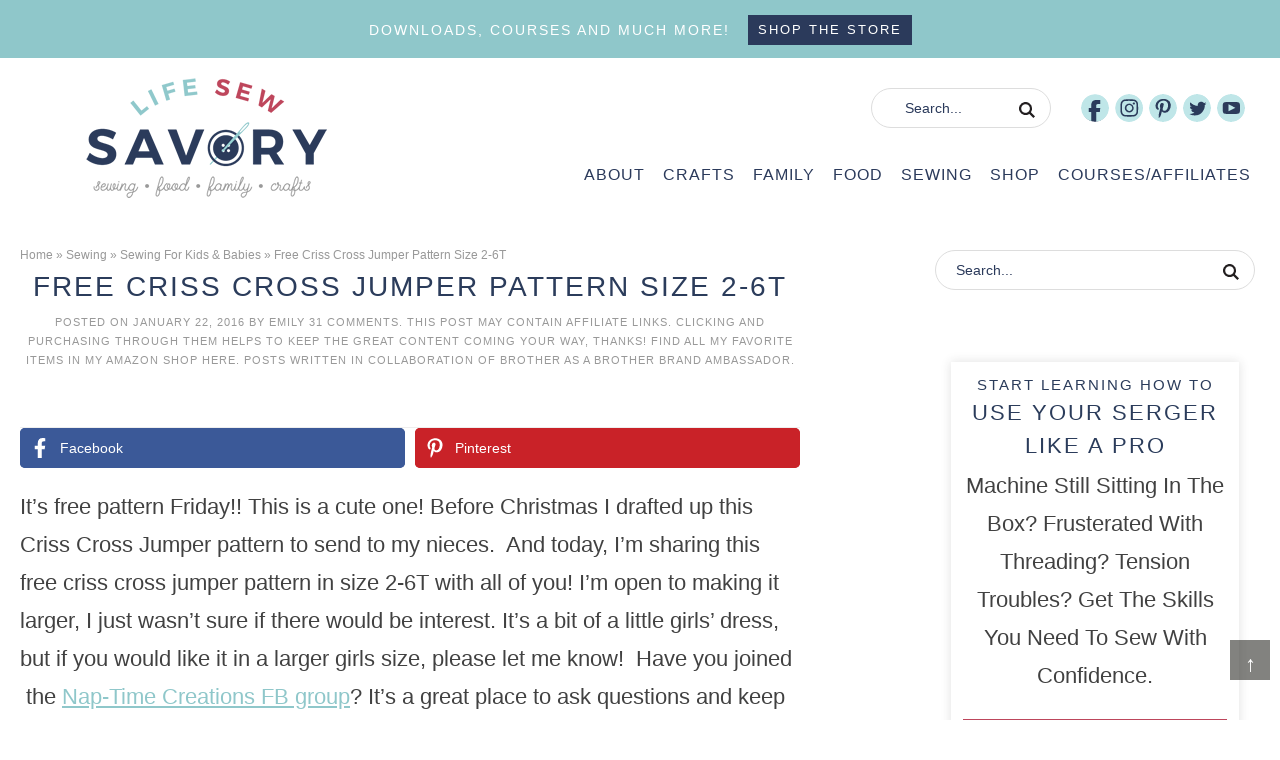

--- FILE ---
content_type: text/html; charset=UTF-8
request_url: https://lifesewsavory.com/free-criss-cross-jumper-pattern/
body_size: 22442
content:
<!DOCTYPE html><html lang="en-US"><head ><meta charset="UTF-8" /><meta name="viewport" content="width=device-width, initial-scale=1" /><meta name='robots' content='index, follow, max-image-preview:large, max-snippet:-1, max-video-preview:-1' /><title>Free Criss Cross Jumper Pattern Size 2-6T - Life Sew Savory</title><link rel="canonical" href="https://lifesewsavory.com/free-criss-cross-jumper-pattern/" /><meta property="og:locale" content="en_US" /><meta property="og:type" content="article" /><meta property="og:title" content="Free Criss Cross Jumper Pattern Size 2-6T - Life Sew Savory" /><meta property="og:description" content="It&#8217;s free pattern Friday!! This is a cute one! Before Christmas I drafted up this Criss Cross Jumper pattern to send to my nieces.  And today, I&#8217;m sharing this free criss cross jumper pattern in size 2-6T with all of you! I&#8217;m open to making it larger, I just wasn&#8217;t sure if there would beContinue Reading" /><meta property="og:url" content="https://lifesewsavory.com/free-criss-cross-jumper-pattern/" /><meta property="og:site_name" content="Life Sew Savory" /><meta property="article:publisher" content="https://www.facebook.com/lifesewsavory/" /><meta property="article:author" content="https://www.facebook.com/lifesewsavory/" /><meta property="article:published_time" content="2016-01-22T12:48:16+00:00" /><meta property="article:modified_time" content="2020-06-17T17:08:21+00:00" /><meta property="og:image" content="https://lifesewsavory.com/wp-content/uploads/2016/01/Criss-Cross-Jumper-Free-Pattern-in-size-2-6T-from-Nap-Time-Creations.jpg" /><meta property="og:image:width" content="900" /><meta property="og:image:height" content="1350" /><meta property="og:image:type" content="image/jpeg" /><meta name="author" content="Emily" /><meta name="twitter:label1" content="Written by" /><meta name="twitter:data1" content="Emily" /><meta name="twitter:label2" content="Est. reading time" /><meta name="twitter:data2" content="3 minutes" /> <script type="application/ld+json" class="yoast-schema-graph">{"@context":"https://schema.org","@graph":[{"@type":"Article","@id":"https://lifesewsavory.com/free-criss-cross-jumper-pattern/#article","isPartOf":{"@id":"https://lifesewsavory.com/free-criss-cross-jumper-pattern/"},"author":{"name":"Emily","@id":"https://lifesewsavory.com/#/schema/person/414d6decb002a49aff8ac282c5f06621"},"headline":"Free Criss Cross Jumper Pattern Size 2-6T","datePublished":"2016-01-22T12:48:16+00:00","dateModified":"2020-06-17T17:08:21+00:00","mainEntityOfPage":{"@id":"https://lifesewsavory.com/free-criss-cross-jumper-pattern/"},"wordCount":569,"commentCount":31,"publisher":{"@id":"https://lifesewsavory.com/#organization"},"image":{"@id":"https://lifesewsavory.com/free-criss-cross-jumper-pattern/#primaryimage"},"thumbnailUrl":"https://lifesewsavory.com/wp-content/uploads/2016/01/Criss-Cross-Jumper-Free-Pattern-in-size-2-6T-from-Nap-Time-Creations.jpg","keywords":["free pattern","girls","sewing","sewing for kids"],"articleSection":["Free PDF Patterns","Sewing","Sewing For Kids &amp; Babies"],"inLanguage":"en-US","potentialAction":[{"@type":"CommentAction","name":"Comment","target":["https://lifesewsavory.com/free-criss-cross-jumper-pattern/#respond"]}]},{"@type":"WebPage","@id":"https://lifesewsavory.com/free-criss-cross-jumper-pattern/","url":"https://lifesewsavory.com/free-criss-cross-jumper-pattern/","name":"Free Criss Cross Jumper Pattern Size 2-6T - Life Sew Savory","isPartOf":{"@id":"https://lifesewsavory.com/#website"},"primaryImageOfPage":{"@id":"https://lifesewsavory.com/free-criss-cross-jumper-pattern/#primaryimage"},"image":{"@id":"https://lifesewsavory.com/free-criss-cross-jumper-pattern/#primaryimage"},"thumbnailUrl":"https://lifesewsavory.com/wp-content/uploads/2016/01/Criss-Cross-Jumper-Free-Pattern-in-size-2-6T-from-Nap-Time-Creations.jpg","datePublished":"2016-01-22T12:48:16+00:00","dateModified":"2020-06-17T17:08:21+00:00","breadcrumb":{"@id":"https://lifesewsavory.com/free-criss-cross-jumper-pattern/#breadcrumb"},"inLanguage":"en-US","potentialAction":[{"@type":"ReadAction","target":["https://lifesewsavory.com/free-criss-cross-jumper-pattern/"]}]},{"@type":"ImageObject","inLanguage":"en-US","@id":"https://lifesewsavory.com/free-criss-cross-jumper-pattern/#primaryimage","url":"https://lifesewsavory.com/wp-content/uploads/2016/01/Criss-Cross-Jumper-Free-Pattern-in-size-2-6T-from-Nap-Time-Creations.jpg","contentUrl":"https://lifesewsavory.com/wp-content/uploads/2016/01/Criss-Cross-Jumper-Free-Pattern-in-size-2-6T-from-Nap-Time-Creations.jpg","width":900,"height":1350,"caption":"Criss Cross Jumper"},{"@type":"BreadcrumbList","@id":"https://lifesewsavory.com/free-criss-cross-jumper-pattern/#breadcrumb","itemListElement":[{"@type":"ListItem","position":1,"name":"Home","item":"https://lifesewsavory.com/"},{"@type":"ListItem","position":2,"name":"Sewing","item":"https://lifesewsavory.com/category/sewing/"},{"@type":"ListItem","position":3,"name":"Sewing For Kids &amp; Babies","item":"https://lifesewsavory.com/category/sewing/sewing-for-kids/"},{"@type":"ListItem","position":4,"name":"Free Criss Cross Jumper Pattern Size 2-6T"}]},{"@type":"WebSite","@id":"https://lifesewsavory.com/#website","url":"https://lifesewsavory.com/","name":"Life Sew Savory","description":"sewing, crafts, food, family","publisher":{"@id":"https://lifesewsavory.com/#organization"},"potentialAction":[{"@type":"SearchAction","target":{"@type":"EntryPoint","urlTemplate":"https://lifesewsavory.com/?s={search_term_string}"},"query-input":{"@type":"PropertyValueSpecification","valueRequired":true,"valueName":"search_term_string"}}],"inLanguage":"en-US"},{"@type":"Organization","@id":"https://lifesewsavory.com/#organization","name":"Life Sew Savory","url":"https://lifesewsavory.com/","logo":{"@type":"ImageObject","inLanguage":"en-US","@id":"https://lifesewsavory.com/#/schema/logo/image/","url":"https://lifesewsavory.com/wp-content/uploads/2017/05/logo.jpg","contentUrl":"https://lifesewsavory.com/wp-content/uploads/2017/05/logo.jpg","width":3750,"height":3475,"caption":"Life Sew Savory"},"image":{"@id":"https://lifesewsavory.com/#/schema/logo/image/"},"sameAs":["https://www.facebook.com/lifesewsavory/","https://x.com/lifesewsavory","https://instagram.com/lifesewsavory/","https://www.pinterest.com/lifesewsavory/","https://www.youtube.com/c/lifesewsavory"]},{"@type":"Person","@id":"https://lifesewsavory.com/#/schema/person/414d6decb002a49aff8ac282c5f06621","name":"Emily","description":"Emily is a mom to two crazy boys {which she adores} , one equally lively daughter and one amazing husband. She loves to sew, but also dabbles in crafting and recipes. Her faith, friends and family keep her going and motivated. Come along for the ride!","sameAs":["https://lifesewsavory.com","https://www.facebook.com/lifesewsavory/","https://x.com/lifesewsavory"],"url":"https://lifesewsavory.com/author/admin/"}]}</script> <link rel='dns-prefetch' href='//scripts.mediavine.com' /><link rel="alternate" type="application/rss+xml" title="Life Sew Savory &raquo; Feed" href="https://lifesewsavory.com/feed/" /><link rel="alternate" type="application/rss+xml" title="Life Sew Savory &raquo; Comments Feed" href="https://lifesewsavory.com/comments/feed/" /><link rel="alternate" type="application/rss+xml" title="Life Sew Savory &raquo; Free Criss Cross Jumper Pattern Size 2-6T Comments Feed" href="https://lifesewsavory.com/free-criss-cross-jumper-pattern/feed/" /><link rel="alternate" title="oEmbed (JSON)" type="application/json+oembed" href="https://lifesewsavory.com/wp-json/oembed/1.0/embed?url=https%3A%2F%2Flifesewsavory.com%2Ffree-criss-cross-jumper-pattern%2F" /><link rel="alternate" title="oEmbed (XML)" type="text/xml+oembed" href="https://lifesewsavory.com/wp-json/oembed/1.0/embed?url=https%3A%2F%2Flifesewsavory.com%2Ffree-criss-cross-jumper-pattern%2F&#038;format=xml" /><style id='wp-img-auto-sizes-contain-inline-css' type='text/css'>img:is([sizes=auto i],[sizes^="auto," i]){contain-intrinsic-size:3000px 1500px}
/*# sourceURL=wp-img-auto-sizes-contain-inline-css */</style><link data-optimized="2" rel="stylesheet" href="https://lifesewsavory.com/wp-content/litespeed/css/95cb21f4087edc2ada94dc4e4fc314e8.css?ver=b5905" /><style id='global-styles-inline-css' type='text/css'>:root{--wp--preset--aspect-ratio--square: 1;--wp--preset--aspect-ratio--4-3: 4/3;--wp--preset--aspect-ratio--3-4: 3/4;--wp--preset--aspect-ratio--3-2: 3/2;--wp--preset--aspect-ratio--2-3: 2/3;--wp--preset--aspect-ratio--16-9: 16/9;--wp--preset--aspect-ratio--9-16: 9/16;--wp--preset--color--black: #000000;--wp--preset--color--cyan-bluish-gray: #abb8c3;--wp--preset--color--white: #ffffff;--wp--preset--color--pale-pink: #f78da7;--wp--preset--color--vivid-red: #cf2e2e;--wp--preset--color--luminous-vivid-orange: #ff6900;--wp--preset--color--luminous-vivid-amber: #fcb900;--wp--preset--color--light-green-cyan: #7bdcb5;--wp--preset--color--vivid-green-cyan: #00d084;--wp--preset--color--pale-cyan-blue: #8ed1fc;--wp--preset--color--vivid-cyan-blue: #0693e3;--wp--preset--color--vivid-purple: #9b51e0;--wp--preset--gradient--vivid-cyan-blue-to-vivid-purple: linear-gradient(135deg,rgb(6,147,227) 0%,rgb(155,81,224) 100%);--wp--preset--gradient--light-green-cyan-to-vivid-green-cyan: linear-gradient(135deg,rgb(122,220,180) 0%,rgb(0,208,130) 100%);--wp--preset--gradient--luminous-vivid-amber-to-luminous-vivid-orange: linear-gradient(135deg,rgb(252,185,0) 0%,rgb(255,105,0) 100%);--wp--preset--gradient--luminous-vivid-orange-to-vivid-red: linear-gradient(135deg,rgb(255,105,0) 0%,rgb(207,46,46) 100%);--wp--preset--gradient--very-light-gray-to-cyan-bluish-gray: linear-gradient(135deg,rgb(238,238,238) 0%,rgb(169,184,195) 100%);--wp--preset--gradient--cool-to-warm-spectrum: linear-gradient(135deg,rgb(74,234,220) 0%,rgb(151,120,209) 20%,rgb(207,42,186) 40%,rgb(238,44,130) 60%,rgb(251,105,98) 80%,rgb(254,248,76) 100%);--wp--preset--gradient--blush-light-purple: linear-gradient(135deg,rgb(255,206,236) 0%,rgb(152,150,240) 100%);--wp--preset--gradient--blush-bordeaux: linear-gradient(135deg,rgb(254,205,165) 0%,rgb(254,45,45) 50%,rgb(107,0,62) 100%);--wp--preset--gradient--luminous-dusk: linear-gradient(135deg,rgb(255,203,112) 0%,rgb(199,81,192) 50%,rgb(65,88,208) 100%);--wp--preset--gradient--pale-ocean: linear-gradient(135deg,rgb(255,245,203) 0%,rgb(182,227,212) 50%,rgb(51,167,181) 100%);--wp--preset--gradient--electric-grass: linear-gradient(135deg,rgb(202,248,128) 0%,rgb(113,206,126) 100%);--wp--preset--gradient--midnight: linear-gradient(135deg,rgb(2,3,129) 0%,rgb(40,116,252) 100%);--wp--preset--font-size--small: 13px;--wp--preset--font-size--medium: 20px;--wp--preset--font-size--large: 36px;--wp--preset--font-size--x-large: 42px;--wp--preset--spacing--20: 0.44rem;--wp--preset--spacing--30: 0.67rem;--wp--preset--spacing--40: 1rem;--wp--preset--spacing--50: 1.5rem;--wp--preset--spacing--60: 2.25rem;--wp--preset--spacing--70: 3.38rem;--wp--preset--spacing--80: 5.06rem;--wp--preset--shadow--natural: 6px 6px 9px rgba(0, 0, 0, 0.2);--wp--preset--shadow--deep: 12px 12px 50px rgba(0, 0, 0, 0.4);--wp--preset--shadow--sharp: 6px 6px 0px rgba(0, 0, 0, 0.2);--wp--preset--shadow--outlined: 6px 6px 0px -3px rgb(255, 255, 255), 6px 6px rgb(0, 0, 0);--wp--preset--shadow--crisp: 6px 6px 0px rgb(0, 0, 0);}:where(.is-layout-flex){gap: 0.5em;}:where(.is-layout-grid){gap: 0.5em;}body .is-layout-flex{display: flex;}.is-layout-flex{flex-wrap: wrap;align-items: center;}.is-layout-flex > :is(*, div){margin: 0;}body .is-layout-grid{display: grid;}.is-layout-grid > :is(*, div){margin: 0;}:where(.wp-block-columns.is-layout-flex){gap: 2em;}:where(.wp-block-columns.is-layout-grid){gap: 2em;}:where(.wp-block-post-template.is-layout-flex){gap: 1.25em;}:where(.wp-block-post-template.is-layout-grid){gap: 1.25em;}.has-black-color{color: var(--wp--preset--color--black) !important;}.has-cyan-bluish-gray-color{color: var(--wp--preset--color--cyan-bluish-gray) !important;}.has-white-color{color: var(--wp--preset--color--white) !important;}.has-pale-pink-color{color: var(--wp--preset--color--pale-pink) !important;}.has-vivid-red-color{color: var(--wp--preset--color--vivid-red) !important;}.has-luminous-vivid-orange-color{color: var(--wp--preset--color--luminous-vivid-orange) !important;}.has-luminous-vivid-amber-color{color: var(--wp--preset--color--luminous-vivid-amber) !important;}.has-light-green-cyan-color{color: var(--wp--preset--color--light-green-cyan) !important;}.has-vivid-green-cyan-color{color: var(--wp--preset--color--vivid-green-cyan) !important;}.has-pale-cyan-blue-color{color: var(--wp--preset--color--pale-cyan-blue) !important;}.has-vivid-cyan-blue-color{color: var(--wp--preset--color--vivid-cyan-blue) !important;}.has-vivid-purple-color{color: var(--wp--preset--color--vivid-purple) !important;}.has-black-background-color{background-color: var(--wp--preset--color--black) !important;}.has-cyan-bluish-gray-background-color{background-color: var(--wp--preset--color--cyan-bluish-gray) !important;}.has-white-background-color{background-color: var(--wp--preset--color--white) !important;}.has-pale-pink-background-color{background-color: var(--wp--preset--color--pale-pink) !important;}.has-vivid-red-background-color{background-color: var(--wp--preset--color--vivid-red) !important;}.has-luminous-vivid-orange-background-color{background-color: var(--wp--preset--color--luminous-vivid-orange) !important;}.has-luminous-vivid-amber-background-color{background-color: var(--wp--preset--color--luminous-vivid-amber) !important;}.has-light-green-cyan-background-color{background-color: var(--wp--preset--color--light-green-cyan) !important;}.has-vivid-green-cyan-background-color{background-color: var(--wp--preset--color--vivid-green-cyan) !important;}.has-pale-cyan-blue-background-color{background-color: var(--wp--preset--color--pale-cyan-blue) !important;}.has-vivid-cyan-blue-background-color{background-color: var(--wp--preset--color--vivid-cyan-blue) !important;}.has-vivid-purple-background-color{background-color: var(--wp--preset--color--vivid-purple) !important;}.has-black-border-color{border-color: var(--wp--preset--color--black) !important;}.has-cyan-bluish-gray-border-color{border-color: var(--wp--preset--color--cyan-bluish-gray) !important;}.has-white-border-color{border-color: var(--wp--preset--color--white) !important;}.has-pale-pink-border-color{border-color: var(--wp--preset--color--pale-pink) !important;}.has-vivid-red-border-color{border-color: var(--wp--preset--color--vivid-red) !important;}.has-luminous-vivid-orange-border-color{border-color: var(--wp--preset--color--luminous-vivid-orange) !important;}.has-luminous-vivid-amber-border-color{border-color: var(--wp--preset--color--luminous-vivid-amber) !important;}.has-light-green-cyan-border-color{border-color: var(--wp--preset--color--light-green-cyan) !important;}.has-vivid-green-cyan-border-color{border-color: var(--wp--preset--color--vivid-green-cyan) !important;}.has-pale-cyan-blue-border-color{border-color: var(--wp--preset--color--pale-cyan-blue) !important;}.has-vivid-cyan-blue-border-color{border-color: var(--wp--preset--color--vivid-cyan-blue) !important;}.has-vivid-purple-border-color{border-color: var(--wp--preset--color--vivid-purple) !important;}.has-vivid-cyan-blue-to-vivid-purple-gradient-background{background: var(--wp--preset--gradient--vivid-cyan-blue-to-vivid-purple) !important;}.has-light-green-cyan-to-vivid-green-cyan-gradient-background{background: var(--wp--preset--gradient--light-green-cyan-to-vivid-green-cyan) !important;}.has-luminous-vivid-amber-to-luminous-vivid-orange-gradient-background{background: var(--wp--preset--gradient--luminous-vivid-amber-to-luminous-vivid-orange) !important;}.has-luminous-vivid-orange-to-vivid-red-gradient-background{background: var(--wp--preset--gradient--luminous-vivid-orange-to-vivid-red) !important;}.has-very-light-gray-to-cyan-bluish-gray-gradient-background{background: var(--wp--preset--gradient--very-light-gray-to-cyan-bluish-gray) !important;}.has-cool-to-warm-spectrum-gradient-background{background: var(--wp--preset--gradient--cool-to-warm-spectrum) !important;}.has-blush-light-purple-gradient-background{background: var(--wp--preset--gradient--blush-light-purple) !important;}.has-blush-bordeaux-gradient-background{background: var(--wp--preset--gradient--blush-bordeaux) !important;}.has-luminous-dusk-gradient-background{background: var(--wp--preset--gradient--luminous-dusk) !important;}.has-pale-ocean-gradient-background{background: var(--wp--preset--gradient--pale-ocean) !important;}.has-electric-grass-gradient-background{background: var(--wp--preset--gradient--electric-grass) !important;}.has-midnight-gradient-background{background: var(--wp--preset--gradient--midnight) !important;}.has-small-font-size{font-size: var(--wp--preset--font-size--small) !important;}.has-medium-font-size{font-size: var(--wp--preset--font-size--medium) !important;}.has-large-font-size{font-size: var(--wp--preset--font-size--large) !important;}.has-x-large-font-size{font-size: var(--wp--preset--font-size--x-large) !important;}
/*# sourceURL=global-styles-inline-css */</style><style id='classic-theme-styles-inline-css' type='text/css'>/*! This file is auto-generated */
.wp-block-button__link{color:#fff;background-color:#32373c;border-radius:9999px;box-shadow:none;text-decoration:none;padding:calc(.667em + 2px) calc(1.333em + 2px);font-size:1.125em}.wp-block-file__button{background:#32373c;color:#fff;text-decoration:none}
/*# sourceURL=/wp-includes/css/classic-themes.min.css */</style><style id='novashare-css-inline-css' type='text/css'>body .ns-pinterest-image{display:block;position:relative;margin:0;padding:0;line-height:0}figure>.ns-pinterest-image{height:100%;width:100%}body .wp-block-image .ns-pinterest-image+figcaption{display:block}body .ns-pinterest-image-button{opacity:0;transition:.3s;position:absolute;height:18px;max-height:18px;width:auto!important;padding:10px;cursor:pointer;background:#c92228;color:#fff;font-size:16px;line-height:18px;z-index:1;text-decoration:none;box-sizing:content-box;top:10px;right:10px}body .ns-pinterest-image-button:hover{box-shadow:inset 0 0 0 50px rgba(0,0,0,0.1);}body .ns-pinterest-image-button:visited, body .ns-pinterest-image-button:hover{color:#fff}body .ns-pinterest-image:hover .ns-pinterest-image-button{opacity:1}body .ns-pinterest-image-button svg{width:18px;height:18px;vertical-align:middle;pointer-events:none}.aligncenter .ns-pinterest-image{text-align:center}
/*# sourceURL=novashare-css-inline-css */</style><style id='woocommerce-inline-inline-css' type='text/css'>.woocommerce form .form-row .required { visibility: visible; }
/*# sourceURL=woocommerce-inline-inline-css */</style><style id='crp-style-rounded-thumbs-inline-css' type='text/css'>.crp_related.crp-rounded-thumbs a {
				width: 230px;
                height: 230px;
				text-decoration: none;
			}
			.crp_related.crp-rounded-thumbs img {
				max-width: 230px;
				margin: auto;
			}
			.crp_related.crp-rounded-thumbs .crp_title {
				width: 100%;
			}
			
/*# sourceURL=crp-style-rounded-thumbs-inline-css */</style> <script type="text/javascript" async="async" fetchpriority="high" data-noptimize="1" data-cfasync="false" src="https://scripts.mediavine.com/tags/nap-time-creations.js?ver=bcb4c73cc401d953d77cd19804505627" id="mv-script-wrapper-js"></script> <script type="litespeed/javascript" data-src="https://lifesewsavory.com/wp-includes/js/jquery/jquery.min.js" id="jquery-core-js"></script> <link rel="https://api.w.org/" href="https://lifesewsavory.com/wp-json/" /><link rel="alternate" title="JSON" type="application/json" href="https://lifesewsavory.com/wp-json/wp/v2/posts/12735" /><link rel="EditURI" type="application/rsd+xml" title="RSD" href="https://lifesewsavory.com/xmlrpc.php?rsd" /><link rel='shortlink' href='https://lifesewsavory.com/?p=12735' /> <script type="litespeed/javascript">var _bswp={formLoader:!1,messageUrl:"https://lifesewsavory.com?bswp_form_gdpr=1"};var _bswpForms={ics:[],wgs:[],nics:[]}</script> <style>:root {
				--mv-create-radius: 0;
			}</style><meta name="google-site-verification" content="OP1rkKcFhD6VE3wXHuJgXybcICs_iNJQZT8sebK5Fv8" /><meta name="p:domain_verify" content="d39bcf32a7614096b7297dce135bcf11"/>
 <script type="litespeed/javascript" data-src="https://www.googletagmanager.com/gtag/js?id=G-EJSBTWRCFH"></script> <script type="litespeed/javascript">window.dataLayer=window.dataLayer||[];function gtag(){dataLayer.push(arguments)}
gtag('js',new Date());gtag('config','G-EJSBTWRCFH')</script> <meta name="google-site-verification" content="6NdH6APMX5YlHqvW1fo9zdjqg8I0lKYYas_aW-7BwPw" /><meta name="p:domain_verify" content="d39bcf32a7614096b7297dce135bcf11"/><meta name="influencerrate-verification" content="21a3e1d6f5b4bfbf5b07c275a2d57093" /><meta name='impact-site-verification' value='f9c161b8-26e2-47dc-aa93-914b4d43c7cf'><meta name="google-site-verification" content="d3F7zleiVmUf7OvJWHFjVrsvRkCWcihBvRo1-vIs_Mc" /><meta name="pinterest-rich-pin" content="false" /><meta name="facebook-domain-verification" content="5lg94r7amkoyhm71oo4mnppa6y198n" />	<noscript><style>.woocommerce-product-gallery{ opacity: 1 !important; }</style></noscript><link rel="icon" href="https://lifesewsavory.com/wp-content/uploads/2021/10/favicon.png" sizes="32x32" /><link rel="icon" href="https://lifesewsavory.com/wp-content/uploads/2021/10/favicon.png" sizes="192x192" /><link rel="apple-touch-icon" href="https://lifesewsavory.com/wp-content/uploads/2021/10/favicon.png" /><meta name="msapplication-TileImage" content="https://lifesewsavory.com/wp-content/uploads/2021/10/favicon.png" /><style type="text/css" id="wp-custom-css">body {font-size:22px!important;}
.cta-bar {min-height:56px!important;}
.social-rocket-hidden-pinterest-image {display:none!important;}
@media screen and (max-width: 999px) {
.breadcrumb {max-height:21px;min-height:21px;}
.mob-menu {min-height:78px;max-height:78px;}
.entry-header {min-height:290px;max-height:290px;}
}
@media screen and (min-width: 1000px) {
	.entry-meta {max-height:60px;min-height:60px;}
	.site-inner {padding:0!important;}
.site-header {min-height:187px!important;}
.site-header.shrink {min-height:50px!important;}
.home #home-featured {min-height:560px!important;}
.breadcrumb {max-height:21px; margin:0;}
	.entry-header {min-height:162px;margin:0!important;}
	.social-rocket-inline-buttons {min-height:43px;}
}
.page-id-27158 .wp-block-pullquote {border-top: solid 3px #313131;border-bottom: solid 3px #313131;}
.page-id-27158 figcaption {text-align:center;}
.page-id-27158 .wp-block-buttons {margin: auto; text-align:center;}
.centerit {text-align:center;}
#home-course {background: url(https://lifesewsavory.com/wp-content/uploads/2020/07/home-hero.jpg) center no-repeat;
background-size: cover;
}
.sidebar #home-course{
background:none;
	background-size: cover;
}
.woocommerce ul.products li.product, .woocommerce-page ul.products li.product {margin: 0 1% 2.992em 0;}
.before-footer .widget:last-of-type{
	width: 100%;
	clear: both;
padding: 2%;
}

.side-menu{
	z-index: 9999;
}

.catsub{
display: none;
}

.category-crafts .catsub,
.category-family .catsub,
.category-recipes .catsub,
.category-sewing .catsub{
	display:block;
}

.one-third{
	height: auto;
}

h1.cattitle,
.catsearch{
	width: 48%;
}

.slideout-menu .menu > .menu-item-has-children:before {
    color: #2B3C5B;
	}

.home-trending img{
margin: 0 auto -8px;
}

.home-trending .featured-content .entry-title{
	padding: 10px;
	position: relative;
}

.search .sidebar .entry{
width: 100%;
}

@media screen and (max-width: 900px) {
	
	h1.cattitle,
.catsearch{
	width: 100%;
	text-align: center;
margin: 0 auto;
}
	
	.catsearch .search-form{
		float: none;
margin: 10px auto;
	}
	
}</style></head><body class="wp-singular post-template-default single single-post postid-12735 single-format-standard wp-theme-genesis wp-child-theme-lifesew theme-genesis woocommerce-no-js header-image content-sidebar genesis-breadcrumbs-visible genesis-footer-widgets-visible"><div class="cta-bar"><div class="wrap"><section id="custom_html-6" class="widget_text widget widget_custom_html"><div class="widget_text widget-wrap"><div class="textwidget custom-html-widget"><h5>
Downloads, Courses and much more!</h5> <a href="https://lifesewsavory.com/shop/">shop the store</a></div></div></section></div></div><a href="#" class="topButton">&uarr;</a><div class="side-menu"><div class="wrap"><section id="media_image-5" class="widget widget_media_image"><div class="widget-wrap"><img data-lazyloaded="1" src="[data-uri]" class="image " data-src="/wp-content/themes/lifesew/images/header.svg" alt="" width="300" height="149" decoding="async" /></div></section><section id="search-7" class="widget widget_search"><div class="widget-wrap"><form class="search-form" method="get" action="https://lifesewsavory.com/" role="search"><label class="search-form-label screen-reader-text" for="searchform-1">Search...</label><input class="search-form-input" type="search" name="s" id="searchform-1" placeholder="Search..."><input class="search-form-submit" type="submit" value="Search"><meta content="https://lifesewsavory.com/?s={s}"></form></div></section><section id="nav_menu-4" class="widget widget_nav_menu"><div class="widget-wrap"><div class="menu-newmenu-container"><ul id="menu-newmenu" class="menu"><li id="menu-item-62242" class="menu-item menu-item-type-post_type menu-item-object-page menu-item-privacy-policy menu-item-has-children menu-item-62242"><a rel="privacy-policy" href="https://lifesewsavory.com/about-me/">About</a><ul class="sub-menu"><li id="menu-item-62243" class="menu-item menu-item-type-post_type menu-item-object-page menu-item-privacy-policy menu-item-62243"><a rel="privacy-policy" href="https://lifesewsavory.com/about-me/">About Me and Privacy Policy</a></li></ul></li><li id="menu-item-62218" class="menu-item menu-item-type-taxonomy menu-item-object-category menu-item-has-children menu-item-62218"><a href="https://lifesewsavory.com/category/crafts/">Crafts</a><ul class="sub-menu"><li id="menu-item-62219" class="menu-item menu-item-type-taxonomy menu-item-object-category menu-item-62219"><a href="https://lifesewsavory.com/category/crafts/crafts-for-kids/">Crafts For Kids</a></li><li id="menu-item-62220" class="menu-item menu-item-type-taxonomy menu-item-object-category menu-item-62220"><a href="https://lifesewsavory.com/category/crafts/crafts-for-the-home/">Crafts For The Home</a></li><li id="menu-item-62221" class="menu-item menu-item-type-taxonomy menu-item-object-category menu-item-62221"><a href="https://lifesewsavory.com/category/crafts/felt/">Felt</a></li><li id="menu-item-62222" class="menu-item menu-item-type-taxonomy menu-item-object-category menu-item-62222"><a href="https://lifesewsavory.com/category/crafts/holidays/">Holidays</a></li><li id="menu-item-62223" class="menu-item menu-item-type-taxonomy menu-item-object-category menu-item-62223"><a href="https://lifesewsavory.com/category/crafts/scan-n-cut-free-svg-files/">Scan N Cut &amp; Free SVG Files</a></li><li id="menu-item-807828" class="menu-item menu-item-type-taxonomy menu-item-object-category menu-item-807828"><a href="https://lifesewsavory.com/category/crafts/sublimation/">Sublimation</a></li></ul></li><li id="menu-item-62224" class="menu-item menu-item-type-taxonomy menu-item-object-category menu-item-has-children menu-item-62224"><a href="https://lifesewsavory.com/category/family/">Family</a><ul class="sub-menu"><li id="menu-item-62225" class="menu-item menu-item-type-taxonomy menu-item-object-category menu-item-62225"><a href="https://lifesewsavory.com/category/family/adoption/">Adoption</a></li><li id="menu-item-62226" class="menu-item menu-item-type-taxonomy menu-item-object-category menu-item-62226"><a href="https://lifesewsavory.com/category/family/kids/">Kids Summer Fun Activities</a></li><li id="menu-item-62227" class="menu-item menu-item-type-taxonomy menu-item-object-category menu-item-62227"><a href="https://lifesewsavory.com/category/family/photography/">Photography</a></li><li id="menu-item-62228" class="menu-item menu-item-type-taxonomy menu-item-object-category menu-item-62228"><a href="https://lifesewsavory.com/category/family/travel/">Travel</a></li></ul></li><li id="menu-item-62229" class="menu-item menu-item-type-taxonomy menu-item-object-category menu-item-has-children menu-item-62229"><a href="https://lifesewsavory.com/category/recipes/">Food</a><ul class="sub-menu"><li id="menu-item-62230" class="menu-item menu-item-type-taxonomy menu-item-object-category menu-item-62230"><a href="https://lifesewsavory.com/category/recipes/bread-soup/">Bread &amp; Soup</a></li><li id="menu-item-62231" class="menu-item menu-item-type-taxonomy menu-item-object-category menu-item-62231"><a href="https://lifesewsavory.com/category/recipes/breakfasts-smoothies-drinks/">Breakfasts, Smoothies &amp; Drinks</a></li><li id="menu-item-62232" class="menu-item menu-item-type-taxonomy menu-item-object-category menu-item-62232"><a href="https://lifesewsavory.com/category/recipes/desserts-appetizers/">Desserts &amp; Appetizers</a></li><li id="menu-item-62233" class="menu-item menu-item-type-taxonomy menu-item-object-category menu-item-62233"><a href="https://lifesewsavory.com/category/recipes/mains-pasta/">Mains &amp; Pasta</a></li><li id="menu-item-62234" class="menu-item menu-item-type-taxonomy menu-item-object-category menu-item-62234"><a href="https://lifesewsavory.com/category/recipes/salads-vegetables/">Salads &amp; Vegetables</a></li></ul></li><li id="menu-item-62235" class="menu-item menu-item-type-taxonomy menu-item-object-category current-post-ancestor current-menu-parent current-post-parent menu-item-has-children menu-item-62235"><a href="https://lifesewsavory.com/category/sewing/">Sewing</a><ul class="sub-menu"><li id="menu-item-62236" class="menu-item menu-item-type-taxonomy menu-item-object-category current-post-ancestor current-menu-parent current-post-parent menu-item-62236"><a href="https://lifesewsavory.com/category/sewing/free-pdf-patterns/">Free PDF Patterns</a></li><li id="menu-item-62237" class="menu-item menu-item-type-taxonomy menu-item-object-category menu-item-62237"><a href="https://lifesewsavory.com/category/sewing/sewing-101-lessons/">Sewing 101 Lessons</a></li><li id="menu-item-62238" class="menu-item menu-item-type-taxonomy menu-item-object-category current-post-ancestor current-menu-parent current-post-parent menu-item-62238"><a href="https://lifesewsavory.com/category/sewing/sewing-for-kids/">Sewing For Kids &amp; Babies</a></li><li id="menu-item-62240" class="menu-item menu-item-type-taxonomy menu-item-object-category menu-item-62240"><a href="https://lifesewsavory.com/category/sewing/womens-pattern/">Sewing For Women</a></li><li id="menu-item-807827" class="menu-item menu-item-type-taxonomy menu-item-object-category menu-item-807827"><a href="https://lifesewsavory.com/category/sewing/embroidery/">embroidery</a></li><li id="menu-item-62241" class="menu-item menu-item-type-taxonomy menu-item-object-category menu-item-62241"><a href="https://lifesewsavory.com/category/sewing/home-decor/">Sewing Home Decor &amp; Accessories</a></li></ul></li><li id="menu-item-62247" class="menu-item menu-item-type-post_type menu-item-object-page menu-item-has-children menu-item-62247"><a href="https://lifesewsavory.com/shop/">Shop</a><ul class="sub-menu"><li id="menu-item-62244" class="menu-item menu-item-type-post_type menu-item-object-page menu-item-62244"><a href="https://lifesewsavory.com/cart/">Cart</a></li><li id="menu-item-62245" class="menu-item menu-item-type-post_type menu-item-object-page menu-item-62245"><a href="https://lifesewsavory.com/checkout/">Checkout</a></li><li id="menu-item-62246" class="menu-item menu-item-type-post_type menu-item-object-page menu-item-62246"><a href="https://lifesewsavory.com/my-account/">My Account</a></li></ul></li><li id="menu-item-62248" class="menu-item menu-item-type-post_type menu-item-object-page menu-item-has-children menu-item-62248"><a href="https://lifesewsavory.com/?page_id=27152">Courses/Affiliates</a><ul class="sub-menu"><li id="menu-item-62249" class="menu-item menu-item-type-post_type menu-item-object-page menu-item-62249"><a href="https://lifesewsavory.com/serger-basics-everything-you-need-to-know/">Serger Basics: Everything you need to know</a></li></ul></li></ul></div></div></section>
<span class="close-icon dashicons dashicons-no-alt"></span></div></div><div class="site-container"><ul class="genesis-skip-link"><li><a href="#genesis-nav-primary" class="screen-reader-shortcut"> Skip to primary navigation</a></li><li><a href="#genesis-content" class="screen-reader-shortcut"> Skip to main content</a></li><li><a href="#genesis-sidebar-primary" class="screen-reader-shortcut"> Skip to primary sidebar</a></li><li><a href="#genesis-footer-widgets" class="screen-reader-shortcut"> Skip to footer</a></li></ul><header class="site-header"><div class="wrap"><div class="title-area"><p class="site-title"><a href="https://lifesewsavory.com/">Life Sew Savory</a></p><p class="site-description">sewing, crafts, food, family</p></div><div class="widget-area header-widget-area"><section id="search-5" class="widget widget_search"><div class="widget-wrap"><form class="search-form" method="get" action="https://lifesewsavory.com/" role="search"><label class="search-form-label screen-reader-text" for="searchform-2">Search...</label><input class="search-form-input" type="search" name="s" id="searchform-2" placeholder="Search..."><input class="search-form-submit" type="submit" value="Search"><meta content="https://lifesewsavory.com/?s={s}"></form></div></section><section id="custom_html-1" class="widget_text widget widget_custom_html"><div class="widget_text widget-wrap"><div class="textwidget custom-html-widget"><ul id="social"><li id="facebook"><a href="https://www.facebook.com/lifesewsavory/" target="_blank"></a></li><li id="instagram"><a href="https://instagram.com/lifesewsavory" target="_blank"></a></li><li id="pinterest"><a href="https://www.pinterest.com/lifesewsavory" target="_blank"></a></li><li id="twitter"><a href="https://twitter.com/lifesewsavory" target="_blank"></a></li><li id="youtube"><a href="https://www.youtube.com/c/lifesewsavory" target="_blank"></a></li></ul></div></div></section></div><div class="mob-menu"><button class="hamburger" type="button" aria-label="Menu">
<span class="hamburger-box">
<span class="hamburger-inner"></span>
</span>
</button>
<button class="search-btn" type="button" aria-label="Menu">
<span class="search-box">
<span class="search-inner"></span>
</span>
</button></div><nav class="nav-primary" aria-label="Main" id="genesis-nav-primary"><div class="wrap"><ul id="menu-newmenu-1" class="menu genesis-nav-menu menu-primary js-superfish"><li class="menu-item menu-item-type-post_type menu-item-object-page menu-item-privacy-policy menu-item-has-children menu-item-62242"><a rel="privacy-policy" href="https://lifesewsavory.com/about-me/"><span >About</span></a><ul class="sub-menu"><li class="menu-item menu-item-type-post_type menu-item-object-page menu-item-privacy-policy menu-item-62243"><a rel="privacy-policy" href="https://lifesewsavory.com/about-me/"><span >About Me and Privacy Policy</span></a></li></ul></li><li class="menu-item menu-item-type-taxonomy menu-item-object-category menu-item-has-children menu-item-62218"><a href="https://lifesewsavory.com/category/crafts/"><span >Crafts</span></a><ul class="sub-menu"><li class="menu-item menu-item-type-taxonomy menu-item-object-category menu-item-62219"><a href="https://lifesewsavory.com/category/crafts/crafts-for-kids/"><span >Crafts For Kids</span></a></li><li class="menu-item menu-item-type-taxonomy menu-item-object-category menu-item-62220"><a href="https://lifesewsavory.com/category/crafts/crafts-for-the-home/"><span >Crafts For The Home</span></a></li><li class="menu-item menu-item-type-taxonomy menu-item-object-category menu-item-62221"><a href="https://lifesewsavory.com/category/crafts/felt/"><span >Felt</span></a></li><li class="menu-item menu-item-type-taxonomy menu-item-object-category menu-item-62222"><a href="https://lifesewsavory.com/category/crafts/holidays/"><span >Holidays</span></a></li><li class="menu-item menu-item-type-taxonomy menu-item-object-category menu-item-62223"><a href="https://lifesewsavory.com/category/crafts/scan-n-cut-free-svg-files/"><span >Scan N Cut &amp; Free SVG Files</span></a></li><li class="menu-item menu-item-type-taxonomy menu-item-object-category menu-item-807828"><a href="https://lifesewsavory.com/category/crafts/sublimation/"><span >Sublimation</span></a></li></ul></li><li class="menu-item menu-item-type-taxonomy menu-item-object-category menu-item-has-children menu-item-62224"><a href="https://lifesewsavory.com/category/family/"><span >Family</span></a><ul class="sub-menu"><li class="menu-item menu-item-type-taxonomy menu-item-object-category menu-item-62225"><a href="https://lifesewsavory.com/category/family/adoption/"><span >Adoption</span></a></li><li class="menu-item menu-item-type-taxonomy menu-item-object-category menu-item-62226"><a href="https://lifesewsavory.com/category/family/kids/"><span >Kids Summer Fun Activities</span></a></li><li class="menu-item menu-item-type-taxonomy menu-item-object-category menu-item-62227"><a href="https://lifesewsavory.com/category/family/photography/"><span >Photography</span></a></li><li class="menu-item menu-item-type-taxonomy menu-item-object-category menu-item-62228"><a href="https://lifesewsavory.com/category/family/travel/"><span >Travel</span></a></li></ul></li><li class="menu-item menu-item-type-taxonomy menu-item-object-category menu-item-has-children menu-item-62229"><a href="https://lifesewsavory.com/category/recipes/"><span >Food</span></a><ul class="sub-menu"><li class="menu-item menu-item-type-taxonomy menu-item-object-category menu-item-62230"><a href="https://lifesewsavory.com/category/recipes/bread-soup/"><span >Bread &amp; Soup</span></a></li><li class="menu-item menu-item-type-taxonomy menu-item-object-category menu-item-62231"><a href="https://lifesewsavory.com/category/recipes/breakfasts-smoothies-drinks/"><span >Breakfasts, Smoothies &amp; Drinks</span></a></li><li class="menu-item menu-item-type-taxonomy menu-item-object-category menu-item-62232"><a href="https://lifesewsavory.com/category/recipes/desserts-appetizers/"><span >Desserts &amp; Appetizers</span></a></li><li class="menu-item menu-item-type-taxonomy menu-item-object-category menu-item-62233"><a href="https://lifesewsavory.com/category/recipes/mains-pasta/"><span >Mains &amp; Pasta</span></a></li><li class="menu-item menu-item-type-taxonomy menu-item-object-category menu-item-62234"><a href="https://lifesewsavory.com/category/recipes/salads-vegetables/"><span >Salads &amp; Vegetables</span></a></li></ul></li><li class="menu-item menu-item-type-taxonomy menu-item-object-category current-post-ancestor current-menu-parent current-post-parent menu-item-has-children menu-item-62235"><a href="https://lifesewsavory.com/category/sewing/"><span >Sewing</span></a><ul class="sub-menu"><li class="menu-item menu-item-type-taxonomy menu-item-object-category current-post-ancestor current-menu-parent current-post-parent menu-item-62236"><a href="https://lifesewsavory.com/category/sewing/free-pdf-patterns/"><span >Free PDF Patterns</span></a></li><li class="menu-item menu-item-type-taxonomy menu-item-object-category menu-item-62237"><a href="https://lifesewsavory.com/category/sewing/sewing-101-lessons/"><span >Sewing 101 Lessons</span></a></li><li class="menu-item menu-item-type-taxonomy menu-item-object-category current-post-ancestor current-menu-parent current-post-parent menu-item-62238"><a href="https://lifesewsavory.com/category/sewing/sewing-for-kids/"><span >Sewing For Kids &amp; Babies</span></a></li><li class="menu-item menu-item-type-taxonomy menu-item-object-category menu-item-62240"><a href="https://lifesewsavory.com/category/sewing/womens-pattern/"><span >Sewing For Women</span></a></li><li class="menu-item menu-item-type-taxonomy menu-item-object-category menu-item-807827"><a href="https://lifesewsavory.com/category/sewing/embroidery/"><span >embroidery</span></a></li><li class="menu-item menu-item-type-taxonomy menu-item-object-category menu-item-62241"><a href="https://lifesewsavory.com/category/sewing/home-decor/"><span >Sewing Home Decor &amp; Accessories</span></a></li></ul></li><li class="menu-item menu-item-type-post_type menu-item-object-page menu-item-has-children menu-item-62247"><a href="https://lifesewsavory.com/shop/"><span >Shop</span></a><ul class="sub-menu"><li class="menu-item menu-item-type-post_type menu-item-object-page menu-item-62244"><a href="https://lifesewsavory.com/cart/"><span >Cart</span></a></li><li class="menu-item menu-item-type-post_type menu-item-object-page menu-item-62245"><a href="https://lifesewsavory.com/checkout/"><span >Checkout</span></a></li><li class="menu-item menu-item-type-post_type menu-item-object-page menu-item-62246"><a href="https://lifesewsavory.com/my-account/"><span >My Account</span></a></li></ul></li><li class="menu-item menu-item-type-post_type menu-item-object-page menu-item-has-children menu-item-62248"><a href="https://lifesewsavory.com/?page_id=27152"><span >Courses/Affiliates</span></a><ul class="sub-menu"><li class="menu-item menu-item-type-post_type menu-item-object-page menu-item-62249"><a href="https://lifesewsavory.com/serger-basics-everything-you-need-to-know/"><span >Serger Basics: Everything you need to know</span></a></li></ul></li></ul></div></nav></div></header><div class="site-inner data-slideout-ignore"><div class="content-sidebar-wrap"><main class="content" id="genesis-content"><div class="breadcrumb"><span><span><a href="https://lifesewsavory.com/">Home</a></span> » <span><a href="https://lifesewsavory.com/category/sewing/">Sewing</a></span> » <span><a href="https://lifesewsavory.com/category/sewing/sewing-for-kids/">Sewing For Kids &amp; Babies</a></span> » <span class="breadcrumb_last" aria-current="page">Free Criss Cross Jumper Pattern Size 2-6T</span></span></div><article class="post-12735 post type-post status-publish format-standard has-post-thumbnail category-free-pdf-patterns category-sewing category-sewing-for-kids tag-free-pattern tag-girls tag-sewing tag-sewing-for-kids mv-content-wrapper entry gs-1 gs-odd gs-even gs-featured-content-entry" aria-label="Free Criss Cross Jumper Pattern Size 2-6T"><header class="entry-header"><h1 class="entry-title">Free Criss Cross Jumper Pattern Size 2-6T</h1><p class="entry-meta">Posted on <time class="entry-time">January 22, 2016</time> by <a href="https://lifesewsavory.com/about-me/">Emily</a> <span class="entry-comments-link"><a href="https://lifesewsavory.com/free-criss-cross-jumper-pattern/#comments">31 Comments</a></span>. This post may contain affiliate links. Clicking and purchasing through them helps to keep the great content coming your way, thanks! Find all my favorite items in my Amazon <a href="https://www.amazon.com/shop/lifesewsavory" target="_blank" rel="nofollow noopener">SHOP HERE</a>. Posts written in collaboration of Brother as a Brother Brand Ambassador.</p></header><div class="entry-content"><div class='ns-buttons ns-inline ns-columns ns-no-print' style='--ns-columns:2;'><div class='ns-buttons-wrapper'><a href='https://www.facebook.com/sharer/sharer.php?u=https%3A%2F%2Flifesewsavory.com%2Ffree-criss-cross-jumper-pattern%2F' aria-label='Share on Facebook' target='_blank' class='ns-button facebook' rel='nofollow'><span class='ns-button-wrapper ns-button-block ns-rounded'><span class='ns-button-icon ns-button-block'><svg xmlns="http://www.w3.org/2000/svg" viewBox="-96 0 512 512"><path fill="currentColor" d="m279.14 288 14.22-92.66h-88.91v-60.13c0-25.35 12.42-50.06 52.24-50.06h40.42V6.26S260.43 0 225.36 0c-73.22 0-121.08 44.38-121.08 124.72v70.62H22.89V288h81.39v224h100.17V288z"/></svg></span><span class='ns-button-label ns-button-block'><span class='ns-button-label-wrapper'>Facebook</span></span></span></a><a href='https://pinterest.com/pin/create/button/?url=https%3A%2F%2Flifesewsavory.com%2Ffree-criss-cross-jumper-pattern%2F&media=https://lifesewsavory.com/wp-content/uploads/2016/01/Criss-Cross-Jumper-Free-Pattern-in-size-2-6T-from-Nap-Time-Creations.jpg&description=Free%20Criss%20Cross%20Jumper%20Pattern%20Size%202-6T' aria-label='Share on Pinterest' target='_blank' class='ns-button pinterest ns-last-col' rel='nofollow' data-pin-do='none' data-pinterest-gallery='1'><span class='ns-button-wrapper ns-button-block ns-rounded'><span class='ns-button-icon ns-button-block'><svg xmlns="http://www.w3.org/2000/svg" viewBox="-64 0 512 512"><path fill="currentColor" d="M204 6.5C101.4 6.5 0 74.9 0 185.6 0 256 39.6 296 63.6 296c9.9 0 15.6-27.6 15.6-35.4 0-9.3-23.7-29.1-23.7-67.8 0-80.4 61.2-137.4 140.4-137.4 68.1 0 118.5 38.7 118.5 109.8 0 53.1-21.3 152.7-90.3 152.7-24.9 0-46.2-18-46.2-43.8 0-37.8 26.4-74.4 26.4-113.4 0-66.2-93.9-54.2-93.9 25.8 0 16.8 2.1 35.4 9.6 50.7-13.8 59.4-42 147.9-42 209.1 0 18.9 2.7 37.5 4.5 56.4 3.4 3.8 1.7 3.4 6.9 1.5 50.4-69 48.6-82.5 71.4-172.8 12.3 23.4 44.1 36 69.3 36 106.2 0 153.9-103.5 153.9-196.8C384 71.3 298.2 6.5 204 6.5"/></svg></span><span class='ns-button-label ns-button-block'><span class='ns-button-label-wrapper'>Pinterest</span></span></span></a></div></div><p style="text-align: left;">It&#8217;s free pattern Friday!! This is a cute one! Before Christmas I drafted up this Criss Cross Jumper pattern to send to my nieces.  And today, I&#8217;m sharing this free criss cross jumper pattern in size 2-6T with all of you! I&#8217;m open to making it larger, I just wasn&#8217;t sure if there would be interest. It&#8217;s a bit of a little girls&#8217; dress, but if you would like it in a larger girls size, please let me know!  Have you joined  the <a href="https://www.facebook.com/groups/1499480987015855/" target="_blank" rel="noopener noreferrer">Nap-Time Creations FB group</a>? It&#8217;s a great place to ask questions and keep updated on all my free patterns! You can find my page of<a href="https://lifesewsavory.com/free-pdf-patterns"> free patterns here.</a></p><p style="text-align: center;">             <span class='ns-pinterest-image'><img data-lazyloaded="1" src="[data-uri]" decoding="async" class="aligncenter wp-image-12773" data-src="https://lifesewsavory.com/wp-content/uploads/2016/01/Criss-Cross-Jumper-Free-Pattern-in-size-2-6T-from-Nap-Time-Creations.jpg" alt="Criss Cross Jumper Free Pattern in size 2-6T from Nap-Time Creations" width="584" height="875" data-srcset="https://lifesewsavory.com/wp-content/uploads/2016/01/Criss-Cross-Jumper-Free-Pattern-in-size-2-6T-from-Nap-Time-Creations.jpg 900w, https://lifesewsavory.com/wp-content/uploads/2016/01/Criss-Cross-Jumper-Free-Pattern-in-size-2-6T-from-Nap-Time-Creations-200x300.jpg 200w, https://lifesewsavory.com/wp-content/uploads/2016/01/Criss-Cross-Jumper-Free-Pattern-in-size-2-6T-from-Nap-Time-Creations-683x1024.jpg 683w, https://lifesewsavory.com/wp-content/uploads/2016/01/Criss-Cross-Jumper-Free-Pattern-in-size-2-6T-from-Nap-Time-Creations-768x1152.jpg 768w, https://lifesewsavory.com/wp-content/uploads/2016/01/Criss-Cross-Jumper-Free-Pattern-in-size-2-6T-from-Nap-Time-Creations-600x900.jpg 600w, https://lifesewsavory.com/wp-content/uploads/2016/01/Criss-Cross-Jumper-Free-Pattern-in-size-2-6T-from-Nap-Time-Creations-400x600.jpg 400w, https://lifesewsavory.com/wp-content/uploads/2016/01/Criss-Cross-Jumper-Free-Pattern-in-size-2-6T-from-Nap-Time-Creations-610x915.jpg 610w, https://lifesewsavory.com/wp-content/uploads/2016/01/Criss-Cross-Jumper-Free-Pattern-in-size-2-6T-from-Nap-Time-Creations-735x1103.jpg 735w, https://lifesewsavory.com/wp-content/uploads/2016/01/Criss-Cross-Jumper-Free-Pattern-in-size-2-6T-from-Nap-Time-Creations-300x450.jpg 300w" data-sizes="(max-width: 584px) 100vw, 584px" /><span class='ns-pinterest-image-button pinterest ns-rounded' data-novashare-href='https://pinterest.com/pin/create/button/?url=https%3A%2F%2Flifesewsavory.com%2Ffree-criss-cross-jumper-pattern%2F&media=https://lifesewsavory.com/wp-content/uploads/2016/01/Criss-Cross-Jumper-Free-Pattern-in-size-2-6T-from-Nap-Time-Creations.jpg&description=Free%20Criss%20Cross%20Jumper%20Pattern%20Size%202-6T' rel='nofollow' aria-label='Share on Pinterest'><svg xmlns="http://www.w3.org/2000/svg" viewBox="-64 0 512 512"><path fill="currentColor" d="M204 6.5C101.4 6.5 0 74.9 0 185.6 0 256 39.6 296 63.6 296c9.9 0 15.6-27.6 15.6-35.4 0-9.3-23.7-29.1-23.7-67.8 0-80.4 61.2-137.4 140.4-137.4 68.1 0 118.5 38.7 118.5 109.8 0 53.1-21.3 152.7-90.3 152.7-24.9 0-46.2-18-46.2-43.8 0-37.8 26.4-74.4 26.4-113.4 0-66.2-93.9-54.2-93.9 25.8 0 16.8 2.1 35.4 9.6 50.7-13.8 59.4-42 147.9-42 209.1 0 18.9 2.7 37.5 4.5 56.4 3.4 3.8 1.7 3.4 6.9 1.5 50.4-69 48.6-82.5 71.4-172.8 12.3 23.4 44.1 36 69.3 36 106.2 0 153.9-103.5 153.9-196.8C384 71.3 298.2 6.5 204 6.5"/></svg></span></span></p><h2 style="text-align: center;">Free Criss Cross Jumper Pattern</h2><p style="text-align: left;">The great this about this pattern is it&#8217;s for all seasons! Above I made it with corduroy for winter and below is in light cotton for summer. Any woven fabric will work. I&#8217;d love to try it in a light wool for a winter jumper&#8230; The jumper is fully lined, with the heavier fabric, I used a thin liner. For the summer cotton, I used two layers of cotton.</p><p style="text-align: center;">The name of this dress comes from the cute criss cross back! The straps cross in the back, then button on the shoulders to fasten the dress.</p><p style="text-align: center;"><span class='ns-pinterest-image'><img data-lazyloaded="1" src="[data-uri]" decoding="async" class="alignnone wp-image-12775" data-src="https://lifesewsavory.com/wp-content/uploads/2016/01/criss-cross-jumper-free-pattern-1.jpg" alt="criss cross jumper free pattern 1" width="350" height="539" data-srcset="https://lifesewsavory.com/wp-content/uploads/2016/01/criss-cross-jumper-free-pattern-1.jpg 900w, https://lifesewsavory.com/wp-content/uploads/2016/01/criss-cross-jumper-free-pattern-1-600x924.jpg 600w, https://lifesewsavory.com/wp-content/uploads/2016/01/criss-cross-jumper-free-pattern-1-195x300.jpg 195w, https://lifesewsavory.com/wp-content/uploads/2016/01/criss-cross-jumper-free-pattern-1-768x1183.jpg 768w, https://lifesewsavory.com/wp-content/uploads/2016/01/criss-cross-jumper-free-pattern-1-665x1024.jpg 665w, https://lifesewsavory.com/wp-content/uploads/2016/01/criss-cross-jumper-free-pattern-1-300x462.jpg 300w" data-sizes="(max-width: 350px) 100vw, 350px" /><span class='ns-pinterest-image-button pinterest ns-rounded' data-novashare-href='https://pinterest.com/pin/create/button/?url=https%3A%2F%2Flifesewsavory.com%2Ffree-criss-cross-jumper-pattern%2F&media=https://lifesewsavory.com/wp-content/uploads/2016/01/criss-cross-jumper-free-pattern-1.jpg&description=Free%20Criss%20Cross%20Jumper%20Pattern%20Size%202-6T' rel='nofollow' aria-label='Share on Pinterest'><svg xmlns="http://www.w3.org/2000/svg" viewBox="-64 0 512 512"><path fill="currentColor" d="M204 6.5C101.4 6.5 0 74.9 0 185.6 0 256 39.6 296 63.6 296c9.9 0 15.6-27.6 15.6-35.4 0-9.3-23.7-29.1-23.7-67.8 0-80.4 61.2-137.4 140.4-137.4 68.1 0 118.5 38.7 118.5 109.8 0 53.1-21.3 152.7-90.3 152.7-24.9 0-46.2-18-46.2-43.8 0-37.8 26.4-74.4 26.4-113.4 0-66.2-93.9-54.2-93.9 25.8 0 16.8 2.1 35.4 9.6 50.7-13.8 59.4-42 147.9-42 209.1 0 18.9 2.7 37.5 4.5 56.4 3.4 3.8 1.7 3.4 6.9 1.5 50.4-69 48.6-82.5 71.4-172.8 12.3 23.4 44.1 36 69.3 36 106.2 0 153.9-103.5 153.9-196.8C384 71.3 298.2 6.5 204 6.5"/></svg></span></span>  <span class='ns-pinterest-image'><img data-lazyloaded="1" src="[data-uri]" loading="lazy" decoding="async" class="alignnone wp-image-12772" data-src="https://lifesewsavory.com/wp-content/uploads/2016/01/criss-cross-jumper-2.jpg" alt="criss cross jumper 2" width="350" height="525" data-srcset="https://lifesewsavory.com/wp-content/uploads/2016/01/criss-cross-jumper-2.jpg 900w, https://lifesewsavory.com/wp-content/uploads/2016/01/criss-cross-jumper-2-600x900.jpg 600w, https://lifesewsavory.com/wp-content/uploads/2016/01/criss-cross-jumper-2-200x300.jpg 200w, https://lifesewsavory.com/wp-content/uploads/2016/01/criss-cross-jumper-2-768x1152.jpg 768w, https://lifesewsavory.com/wp-content/uploads/2016/01/criss-cross-jumper-2-683x1024.jpg 683w, https://lifesewsavory.com/wp-content/uploads/2016/01/criss-cross-jumper-2-300x450.jpg 300w" data-sizes="auto, (max-width: 350px) 100vw, 350px" /><span class='ns-pinterest-image-button pinterest ns-rounded' data-novashare-href='https://pinterest.com/pin/create/button/?url=https%3A%2F%2Flifesewsavory.com%2Ffree-criss-cross-jumper-pattern%2F&media=https://lifesewsavory.com/wp-content/uploads/2016/01/criss-cross-jumper-2.jpg&description=Free%20Criss%20Cross%20Jumper%20Pattern%20Size%202-6T' rel='nofollow' aria-label='Share on Pinterest'><svg xmlns="http://www.w3.org/2000/svg" viewBox="-64 0 512 512"><path fill="currentColor" d="M204 6.5C101.4 6.5 0 74.9 0 185.6 0 256 39.6 296 63.6 296c9.9 0 15.6-27.6 15.6-35.4 0-9.3-23.7-29.1-23.7-67.8 0-80.4 61.2-137.4 140.4-137.4 68.1 0 118.5 38.7 118.5 109.8 0 53.1-21.3 152.7-90.3 152.7-24.9 0-46.2-18-46.2-43.8 0-37.8 26.4-74.4 26.4-113.4 0-66.2-93.9-54.2-93.9 25.8 0 16.8 2.1 35.4 9.6 50.7-13.8 59.4-42 147.9-42 209.1 0 18.9 2.7 37.5 4.5 56.4 3.4 3.8 1.7 3.4 6.9 1.5 50.4-69 48.6-82.5 71.4-172.8 12.3 23.4 44.1 36 69.3 36 106.2 0 153.9-103.5 153.9-196.8C384 71.3 298.2 6.5 204 6.5"/></svg></span></span></p><p style="text-align: left;">Both girls are wearing the 2T, but my daughter has more narrow shoulders. You can see how it looks wider on her. Depending on shoulder width you may have to adjust the pattern for your child.</p><p style="text-align: center;"><span class='ns-pinterest-image'><img data-lazyloaded="1" src="[data-uri]" loading="lazy" decoding="async" class="alignnone wp-image-12771" data-src="https://lifesewsavory.com/wp-content/uploads/2016/01/criss-cross-jumper-1.jpg" alt="criss cross jumper 1" width="350" height="525" data-srcset="https://lifesewsavory.com/wp-content/uploads/2016/01/criss-cross-jumper-1.jpg 900w, https://lifesewsavory.com/wp-content/uploads/2016/01/criss-cross-jumper-1-600x900.jpg 600w, https://lifesewsavory.com/wp-content/uploads/2016/01/criss-cross-jumper-1-200x300.jpg 200w, https://lifesewsavory.com/wp-content/uploads/2016/01/criss-cross-jumper-1-768x1152.jpg 768w, https://lifesewsavory.com/wp-content/uploads/2016/01/criss-cross-jumper-1-683x1024.jpg 683w, https://lifesewsavory.com/wp-content/uploads/2016/01/criss-cross-jumper-1-300x450.jpg 300w" data-sizes="auto, (max-width: 350px) 100vw, 350px" /><span class='ns-pinterest-image-button pinterest ns-rounded' data-novashare-href='https://pinterest.com/pin/create/button/?url=https%3A%2F%2Flifesewsavory.com%2Ffree-criss-cross-jumper-pattern%2F&media=https://lifesewsavory.com/wp-content/uploads/2016/01/criss-cross-jumper-1.jpg&description=Free%20Criss%20Cross%20Jumper%20Pattern%20Size%202-6T' rel='nofollow' aria-label='Share on Pinterest'><svg xmlns="http://www.w3.org/2000/svg" viewBox="-64 0 512 512"><path fill="currentColor" d="M204 6.5C101.4 6.5 0 74.9 0 185.6 0 256 39.6 296 63.6 296c9.9 0 15.6-27.6 15.6-35.4 0-9.3-23.7-29.1-23.7-67.8 0-80.4 61.2-137.4 140.4-137.4 68.1 0 118.5 38.7 118.5 109.8 0 53.1-21.3 152.7-90.3 152.7-24.9 0-46.2-18-46.2-43.8 0-37.8 26.4-74.4 26.4-113.4 0-66.2-93.9-54.2-93.9 25.8 0 16.8 2.1 35.4 9.6 50.7-13.8 59.4-42 147.9-42 209.1 0 18.9 2.7 37.5 4.5 56.4 3.4 3.8 1.7 3.4 6.9 1.5 50.4-69 48.6-82.5 71.4-172.8 12.3 23.4 44.1 36 69.3 36 106.2 0 153.9-103.5 153.9-196.8C384 71.3 298.2 6.5 204 6.5"/></svg></span></span> <span class='ns-pinterest-image'><img data-lazyloaded="1" src="[data-uri]" loading="lazy" decoding="async" class="alignnone wp-image-12785" data-src="https://lifesewsavory.com/wp-content/uploads/2016/01/criss-cross-jumper-free-pattern.jpg" alt="criss cross jumper free pattern" width="336" height="526" data-srcset="https://lifesewsavory.com/wp-content/uploads/2016/01/criss-cross-jumper-free-pattern.jpg 900w, https://lifesewsavory.com/wp-content/uploads/2016/01/criss-cross-jumper-free-pattern-600x940.jpg 600w, https://lifesewsavory.com/wp-content/uploads/2016/01/criss-cross-jumper-free-pattern-191x300.jpg 191w, https://lifesewsavory.com/wp-content/uploads/2016/01/criss-cross-jumper-free-pattern-768x1203.jpg 768w, https://lifesewsavory.com/wp-content/uploads/2016/01/criss-cross-jumper-free-pattern-654x1024.jpg 654w, https://lifesewsavory.com/wp-content/uploads/2016/01/criss-cross-jumper-free-pattern-300x470.jpg 300w" data-sizes="auto, (max-width: 336px) 100vw, 336px" /><span class='ns-pinterest-image-button pinterest ns-rounded' data-novashare-href='https://pinterest.com/pin/create/button/?url=https%3A%2F%2Flifesewsavory.com%2Ffree-criss-cross-jumper-pattern%2F&media=https://lifesewsavory.com/wp-content/uploads/2016/01/criss-cross-jumper-free-pattern.jpg&description=Free%20Criss%20Cross%20Jumper%20Pattern%20Size%202-6T' rel='nofollow' aria-label='Share on Pinterest'><svg xmlns="http://www.w3.org/2000/svg" viewBox="-64 0 512 512"><path fill="currentColor" d="M204 6.5C101.4 6.5 0 74.9 0 185.6 0 256 39.6 296 63.6 296c9.9 0 15.6-27.6 15.6-35.4 0-9.3-23.7-29.1-23.7-67.8 0-80.4 61.2-137.4 140.4-137.4 68.1 0 118.5 38.7 118.5 109.8 0 53.1-21.3 152.7-90.3 152.7-24.9 0-46.2-18-46.2-43.8 0-37.8 26.4-74.4 26.4-113.4 0-66.2-93.9-54.2-93.9 25.8 0 16.8 2.1 35.4 9.6 50.7-13.8 59.4-42 147.9-42 209.1 0 18.9 2.7 37.5 4.5 56.4 3.4 3.8 1.7 3.4 6.9 1.5 50.4-69 48.6-82.5 71.4-172.8 12.3 23.4 44.1 36 69.3 36 106.2 0 153.9-103.5 153.9-196.8C384 71.3 298.2 6.5 204 6.5"/></svg></span></span></p><h3 style="text-align: center;">Okay, let&#8217;s get to the tutorial. Here&#8217;s the size chart and layout for you to tape the pattern together.</h3><p style="text-align: center;"><img data-lazyloaded="1" src="[data-uri]" loading="lazy" decoding="async" class="aligncenter size-full wp-image-12770" data-src="https://lifesewsavory.com/wp-content/uploads/2016/01/criss-cross-jumper-size-chart.jpg" alt="criss cross jumper size chart" width="555" height="74" data-srcset="https://lifesewsavory.com/wp-content/uploads/2016/01/criss-cross-jumper-size-chart.jpg 555w, https://lifesewsavory.com/wp-content/uploads/2016/01/criss-cross-jumper-size-chart-300x40.jpg 300w" data-sizes="auto, (max-width: 555px) 100vw, 555px" /></p><p style="text-align: center;"><span class='ns-pinterest-image'><img data-lazyloaded="1" src="[data-uri]" loading="lazy" decoding="async" class="aligncenter size-full wp-image-12769" data-src="https://lifesewsavory.com/wp-content/uploads/2016/01/Criss-cross-screen-shot.jpg" alt="Criss cross screen shot" width="502" height="547" data-srcset="https://lifesewsavory.com/wp-content/uploads/2016/01/Criss-cross-screen-shot.jpg 502w, https://lifesewsavory.com/wp-content/uploads/2016/01/Criss-cross-screen-shot-275x300.jpg 275w, https://lifesewsavory.com/wp-content/uploads/2016/01/Criss-cross-screen-shot-300x327.jpg 300w" data-sizes="auto, (max-width: 502px) 100vw, 502px" /><span class='ns-pinterest-image-button pinterest ns-rounded' data-novashare-href='https://pinterest.com/pin/create/button/?url=https%3A%2F%2Flifesewsavory.com%2Ffree-criss-cross-jumper-pattern%2F&media=https://lifesewsavory.com/wp-content/uploads/2016/01/Criss-cross-screen-shot.jpg&description=Free%20Criss%20Cross%20Jumper%20Pattern%20Size%202-6T' rel='nofollow' aria-label='Share on Pinterest'><svg xmlns="http://www.w3.org/2000/svg" viewBox="-64 0 512 512"><path fill="currentColor" d="M204 6.5C101.4 6.5 0 74.9 0 185.6 0 256 39.6 296 63.6 296c9.9 0 15.6-27.6 15.6-35.4 0-9.3-23.7-29.1-23.7-67.8 0-80.4 61.2-137.4 140.4-137.4 68.1 0 118.5 38.7 118.5 109.8 0 53.1-21.3 152.7-90.3 152.7-24.9 0-46.2-18-46.2-43.8 0-37.8 26.4-74.4 26.4-113.4 0-66.2-93.9-54.2-93.9 25.8 0 16.8 2.1 35.4 9.6 50.7-13.8 59.4-42 147.9-42 209.1 0 18.9 2.7 37.5 4.5 56.4 3.4 3.8 1.7 3.4 6.9 1.5 50.4-69 48.6-82.5 71.4-172.8 12.3 23.4 44.1 36 69.3 36 106.2 0 153.9-103.5 153.9-196.8C384 71.3 298.2 6.5 204 6.5"/></svg></span></span></p><p style="text-align: left;">Go print your <a href="https://lifesewsavory.com/product/criss-cross-jumper/" target="_blank" rel="noopener noreferrer">Free Criss Cross Jumper Pattern</a> over at Craftsy. Make sure to print your pattern at actual size or %100 and check the 1&#8243; size box. You will need 3/4 yard of each fabric for the 2t and about 2 yards for the 6T {you will have extra, but you need the length for the dress.} CUT each pattern piece in the LINING fabric AND your MAIN fabric.</p><p style="text-align: center;">Sew the side seams of the front and back. Do this for both the lining and main pieces. Seam allowance is 3/8&#8243; for all seams.</p><p style="text-align: center;"><span class='ns-pinterest-image'><img data-lazyloaded="1" src="[data-uri]" loading="lazy" decoding="async" class="aligncenter wp-image-12784" data-src="https://lifesewsavory.com/wp-content/uploads/2016/01/criss-cross-jumper-free-pattern-10.jpg" alt="criss cross jumper free pattern 10" width="732" height="488" data-srcset="https://lifesewsavory.com/wp-content/uploads/2016/01/criss-cross-jumper-free-pattern-10.jpg 900w, https://lifesewsavory.com/wp-content/uploads/2016/01/criss-cross-jumper-free-pattern-10-600x400.jpg 600w, https://lifesewsavory.com/wp-content/uploads/2016/01/criss-cross-jumper-free-pattern-10-300x200.jpg 300w, https://lifesewsavory.com/wp-content/uploads/2016/01/criss-cross-jumper-free-pattern-10-768x512.jpg 768w" data-sizes="auto, (max-width: 732px) 100vw, 732px" /><span class='ns-pinterest-image-button pinterest ns-rounded' data-novashare-href='https://pinterest.com/pin/create/button/?url=https%3A%2F%2Flifesewsavory.com%2Ffree-criss-cross-jumper-pattern%2F&media=https://lifesewsavory.com/wp-content/uploads/2016/01/criss-cross-jumper-free-pattern-10.jpg&description=Free%20Criss%20Cross%20Jumper%20Pattern%20Size%202-6T' rel='nofollow' aria-label='Share on Pinterest'><svg xmlns="http://www.w3.org/2000/svg" viewBox="-64 0 512 512"><path fill="currentColor" d="M204 6.5C101.4 6.5 0 74.9 0 185.6 0 256 39.6 296 63.6 296c9.9 0 15.6-27.6 15.6-35.4 0-9.3-23.7-29.1-23.7-67.8 0-80.4 61.2-137.4 140.4-137.4 68.1 0 118.5 38.7 118.5 109.8 0 53.1-21.3 152.7-90.3 152.7-24.9 0-46.2-18-46.2-43.8 0-37.8 26.4-74.4 26.4-113.4 0-66.2-93.9-54.2-93.9 25.8 0 16.8 2.1 35.4 9.6 50.7-13.8 59.4-42 147.9-42 209.1 0 18.9 2.7 37.5 4.5 56.4 3.4 3.8 1.7 3.4 6.9 1.5 50.4-69 48.6-82.5 71.4-172.8 12.3 23.4 44.1 36 69.3 36 106.2 0 153.9-103.5 153.9-196.8C384 71.3 298.2 6.5 204 6.5"/></svg></span></span></p><p style="text-align: center;">With right sides together, open up the dress and line up all the edges. I start at the side seams, then pin around from there.  <span class='ns-pinterest-image'><img data-lazyloaded="1" src="[data-uri]" loading="lazy" decoding="async" class="aligncenter wp-image-12783" data-src="https://lifesewsavory.com/wp-content/uploads/2016/01/criss-cross-jumper-free-pattern-9.jpg" alt="criss cross jumper free pattern 9" width="738" height="492" data-srcset="https://lifesewsavory.com/wp-content/uploads/2016/01/criss-cross-jumper-free-pattern-9.jpg 900w, https://lifesewsavory.com/wp-content/uploads/2016/01/criss-cross-jumper-free-pattern-9-600x400.jpg 600w, https://lifesewsavory.com/wp-content/uploads/2016/01/criss-cross-jumper-free-pattern-9-300x200.jpg 300w, https://lifesewsavory.com/wp-content/uploads/2016/01/criss-cross-jumper-free-pattern-9-768x512.jpg 768w" data-sizes="auto, (max-width: 738px) 100vw, 738px" /><span class='ns-pinterest-image-button pinterest ns-rounded' data-novashare-href='https://pinterest.com/pin/create/button/?url=https%3A%2F%2Flifesewsavory.com%2Ffree-criss-cross-jumper-pattern%2F&media=https://lifesewsavory.com/wp-content/uploads/2016/01/criss-cross-jumper-free-pattern-9.jpg&description=Free%20Criss%20Cross%20Jumper%20Pattern%20Size%202-6T' rel='nofollow' aria-label='Share on Pinterest'><svg xmlns="http://www.w3.org/2000/svg" viewBox="-64 0 512 512"><path fill="currentColor" d="M204 6.5C101.4 6.5 0 74.9 0 185.6 0 256 39.6 296 63.6 296c9.9 0 15.6-27.6 15.6-35.4 0-9.3-23.7-29.1-23.7-67.8 0-80.4 61.2-137.4 140.4-137.4 68.1 0 118.5 38.7 118.5 109.8 0 53.1-21.3 152.7-90.3 152.7-24.9 0-46.2-18-46.2-43.8 0-37.8 26.4-74.4 26.4-113.4 0-66.2-93.9-54.2-93.9 25.8 0 16.8 2.1 35.4 9.6 50.7-13.8 59.4-42 147.9-42 209.1 0 18.9 2.7 37.5 4.5 56.4 3.4 3.8 1.7 3.4 6.9 1.5 50.4-69 48.6-82.5 71.4-172.8 12.3 23.4 44.1 36 69.3 36 106.2 0 153.9-103.5 153.9-196.8C384 71.3 298.2 6.5 204 6.5"/></svg></span></span></p><p style="text-align: center;">Sew around the entire outside, leaving a 5 inch opening for turning. I like to leave this on the flat edge of one back side.<span class='ns-pinterest-image'><img data-lazyloaded="1" src="[data-uri]" loading="lazy" decoding="async" class="aligncenter wp-image-12782" data-src="https://lifesewsavory.com/wp-content/uploads/2016/01/criss-cross-jumper-free-pattern-8.jpg" alt="criss cross jumper free pattern 8" width="744" height="496" data-srcset="https://lifesewsavory.com/wp-content/uploads/2016/01/criss-cross-jumper-free-pattern-8.jpg 900w, https://lifesewsavory.com/wp-content/uploads/2016/01/criss-cross-jumper-free-pattern-8-600x400.jpg 600w, https://lifesewsavory.com/wp-content/uploads/2016/01/criss-cross-jumper-free-pattern-8-300x200.jpg 300w, https://lifesewsavory.com/wp-content/uploads/2016/01/criss-cross-jumper-free-pattern-8-768x512.jpg 768w" data-sizes="auto, (max-width: 744px) 100vw, 744px" /><span class='ns-pinterest-image-button pinterest ns-rounded' data-novashare-href='https://pinterest.com/pin/create/button/?url=https%3A%2F%2Flifesewsavory.com%2Ffree-criss-cross-jumper-pattern%2F&media=https://lifesewsavory.com/wp-content/uploads/2016/01/criss-cross-jumper-free-pattern-8.jpg&description=Free%20Criss%20Cross%20Jumper%20Pattern%20Size%202-6T' rel='nofollow' aria-label='Share on Pinterest'><svg xmlns="http://www.w3.org/2000/svg" viewBox="-64 0 512 512"><path fill="currentColor" d="M204 6.5C101.4 6.5 0 74.9 0 185.6 0 256 39.6 296 63.6 296c9.9 0 15.6-27.6 15.6-35.4 0-9.3-23.7-29.1-23.7-67.8 0-80.4 61.2-137.4 140.4-137.4 68.1 0 118.5 38.7 118.5 109.8 0 53.1-21.3 152.7-90.3 152.7-24.9 0-46.2-18-46.2-43.8 0-37.8 26.4-74.4 26.4-113.4 0-66.2-93.9-54.2-93.9 25.8 0 16.8 2.1 35.4 9.6 50.7-13.8 59.4-42 147.9-42 209.1 0 18.9 2.7 37.5 4.5 56.4 3.4 3.8 1.7 3.4 6.9 1.5 50.4-69 48.6-82.5 71.4-172.8 12.3 23.4 44.1 36 69.3 36 106.2 0 153.9-103.5 153.9-196.8C384 71.3 298.2 6.5 204 6.5"/></svg></span></span></p><p style="text-align: center;">Clip the corners and trim excess SA. <span class='ns-pinterest-image'><img data-lazyloaded="1" src="[data-uri]" loading="lazy" decoding="async" class="aligncenter wp-image-12781" data-src="https://lifesewsavory.com/wp-content/uploads/2016/01/criss-cross-jumper-free-pattern-7.jpg" alt="criss cross jumper free pattern 7" width="740" height="493" data-srcset="https://lifesewsavory.com/wp-content/uploads/2016/01/criss-cross-jumper-free-pattern-7.jpg 900w, https://lifesewsavory.com/wp-content/uploads/2016/01/criss-cross-jumper-free-pattern-7-600x400.jpg 600w, https://lifesewsavory.com/wp-content/uploads/2016/01/criss-cross-jumper-free-pattern-7-300x200.jpg 300w, https://lifesewsavory.com/wp-content/uploads/2016/01/criss-cross-jumper-free-pattern-7-768x512.jpg 768w" data-sizes="auto, (max-width: 740px) 100vw, 740px" /><span class='ns-pinterest-image-button pinterest ns-rounded' data-novashare-href='https://pinterest.com/pin/create/button/?url=https%3A%2F%2Flifesewsavory.com%2Ffree-criss-cross-jumper-pattern%2F&media=https://lifesewsavory.com/wp-content/uploads/2016/01/criss-cross-jumper-free-pattern-7.jpg&description=Free%20Criss%20Cross%20Jumper%20Pattern%20Size%202-6T' rel='nofollow' aria-label='Share on Pinterest'><svg xmlns="http://www.w3.org/2000/svg" viewBox="-64 0 512 512"><path fill="currentColor" d="M204 6.5C101.4 6.5 0 74.9 0 185.6 0 256 39.6 296 63.6 296c9.9 0 15.6-27.6 15.6-35.4 0-9.3-23.7-29.1-23.7-67.8 0-80.4 61.2-137.4 140.4-137.4 68.1 0 118.5 38.7 118.5 109.8 0 53.1-21.3 152.7-90.3 152.7-24.9 0-46.2-18-46.2-43.8 0-37.8 26.4-74.4 26.4-113.4 0-66.2-93.9-54.2-93.9 25.8 0 16.8 2.1 35.4 9.6 50.7-13.8 59.4-42 147.9-42 209.1 0 18.9 2.7 37.5 4.5 56.4 3.4 3.8 1.7 3.4 6.9 1.5 50.4-69 48.6-82.5 71.4-172.8 12.3 23.4 44.1 36 69.3 36 106.2 0 153.9-103.5 153.9-196.8C384 71.3 298.2 6.5 204 6.5"/></svg></span></span></p><p style="text-align: center;">Turn right side out and iron the edges. At the opening iron the seam allowance to inside of dress.<span class='ns-pinterest-image'><img data-lazyloaded="1" src="[data-uri]" loading="lazy" decoding="async" class="aligncenter wp-image-12780" data-src="https://lifesewsavory.com/wp-content/uploads/2016/01/criss-cross-jumper-free-pattern-6.jpg" alt="criss cross jumper free pattern 6" width="740" height="493" data-srcset="https://lifesewsavory.com/wp-content/uploads/2016/01/criss-cross-jumper-free-pattern-6.jpg 900w, https://lifesewsavory.com/wp-content/uploads/2016/01/criss-cross-jumper-free-pattern-6-600x400.jpg 600w, https://lifesewsavory.com/wp-content/uploads/2016/01/criss-cross-jumper-free-pattern-6-300x200.jpg 300w, https://lifesewsavory.com/wp-content/uploads/2016/01/criss-cross-jumper-free-pattern-6-768x512.jpg 768w" data-sizes="auto, (max-width: 740px) 100vw, 740px" /><span class='ns-pinterest-image-button pinterest ns-rounded' data-novashare-href='https://pinterest.com/pin/create/button/?url=https%3A%2F%2Flifesewsavory.com%2Ffree-criss-cross-jumper-pattern%2F&media=https://lifesewsavory.com/wp-content/uploads/2016/01/criss-cross-jumper-free-pattern-6.jpg&description=Free%20Criss%20Cross%20Jumper%20Pattern%20Size%202-6T' rel='nofollow' aria-label='Share on Pinterest'><svg xmlns="http://www.w3.org/2000/svg" viewBox="-64 0 512 512"><path fill="currentColor" d="M204 6.5C101.4 6.5 0 74.9 0 185.6 0 256 39.6 296 63.6 296c9.9 0 15.6-27.6 15.6-35.4 0-9.3-23.7-29.1-23.7-67.8 0-80.4 61.2-137.4 140.4-137.4 68.1 0 118.5 38.7 118.5 109.8 0 53.1-21.3 152.7-90.3 152.7-24.9 0-46.2-18-46.2-43.8 0-37.8 26.4-74.4 26.4-113.4 0-66.2-93.9-54.2-93.9 25.8 0 16.8 2.1 35.4 9.6 50.7-13.8 59.4-42 147.9-42 209.1 0 18.9 2.7 37.5 4.5 56.4 3.4 3.8 1.7 3.4 6.9 1.5 50.4-69 48.6-82.5 71.4-172.8 12.3 23.4 44.1 36 69.3 36 106.2 0 153.9-103.5 153.9-196.8C384 71.3 298.2 6.5 204 6.5"/></svg></span></span></p><p style="text-align: center;">Top-stitch around all the edges, closing the turning hole as you stitch. <span class='ns-pinterest-image'><img data-lazyloaded="1" src="[data-uri]" loading="lazy" decoding="async" class="aligncenter wp-image-12779" data-src="https://lifesewsavory.com/wp-content/uploads/2016/01/criss-cross-jumper-free-pattern-5.jpg" alt="criss cross jumper free pattern 5" width="740" height="493" data-srcset="https://lifesewsavory.com/wp-content/uploads/2016/01/criss-cross-jumper-free-pattern-5.jpg 900w, https://lifesewsavory.com/wp-content/uploads/2016/01/criss-cross-jumper-free-pattern-5-600x400.jpg 600w, https://lifesewsavory.com/wp-content/uploads/2016/01/criss-cross-jumper-free-pattern-5-300x200.jpg 300w, https://lifesewsavory.com/wp-content/uploads/2016/01/criss-cross-jumper-free-pattern-5-768x512.jpg 768w" data-sizes="auto, (max-width: 740px) 100vw, 740px" /><span class='ns-pinterest-image-button pinterest ns-rounded' data-novashare-href='https://pinterest.com/pin/create/button/?url=https%3A%2F%2Flifesewsavory.com%2Ffree-criss-cross-jumper-pattern%2F&media=https://lifesewsavory.com/wp-content/uploads/2016/01/criss-cross-jumper-free-pattern-5.jpg&description=Free%20Criss%20Cross%20Jumper%20Pattern%20Size%202-6T' rel='nofollow' aria-label='Share on Pinterest'><svg xmlns="http://www.w3.org/2000/svg" viewBox="-64 0 512 512"><path fill="currentColor" d="M204 6.5C101.4 6.5 0 74.9 0 185.6 0 256 39.6 296 63.6 296c9.9 0 15.6-27.6 15.6-35.4 0-9.3-23.7-29.1-23.7-67.8 0-80.4 61.2-137.4 140.4-137.4 68.1 0 118.5 38.7 118.5 109.8 0 53.1-21.3 152.7-90.3 152.7-24.9 0-46.2-18-46.2-43.8 0-37.8 26.4-74.4 26.4-113.4 0-66.2-93.9-54.2-93.9 25.8 0 16.8 2.1 35.4 9.6 50.7-13.8 59.4-42 147.9-42 209.1 0 18.9 2.7 37.5 4.5 56.4 3.4 3.8 1.7 3.4 6.9 1.5 50.4-69 48.6-82.5 71.4-172.8 12.3 23.4 44.1 36 69.3 36 106.2 0 153.9-103.5 153.9-196.8C384 71.3 298.2 6.5 204 6.5"/></svg></span></span></p><p style="text-align: center;">At this point the jumper is still technically reversible, so you can decide which side will be out if you haven&#8217;t already. Try on your child and mark where button should be sewn. The pattern has a 1&#8243; intended overlap on each shoulder, but can me more or less depending on the child.<span class='ns-pinterest-image'><img data-lazyloaded="1" src="[data-uri]" loading="lazy" decoding="async" class="aligncenter wp-image-12777" data-src="https://lifesewsavory.com/wp-content/uploads/2016/01/criss-cross-jumper-free-pattern-3.jpg" alt="criss cross jumper free pattern 3" width="740" height="493" data-srcset="https://lifesewsavory.com/wp-content/uploads/2016/01/criss-cross-jumper-free-pattern-3.jpg 900w, https://lifesewsavory.com/wp-content/uploads/2016/01/criss-cross-jumper-free-pattern-3-600x400.jpg 600w, https://lifesewsavory.com/wp-content/uploads/2016/01/criss-cross-jumper-free-pattern-3-300x200.jpg 300w, https://lifesewsavory.com/wp-content/uploads/2016/01/criss-cross-jumper-free-pattern-3-768x512.jpg 768w" data-sizes="auto, (max-width: 740px) 100vw, 740px" /><span class='ns-pinterest-image-button pinterest ns-rounded' data-novashare-href='https://pinterest.com/pin/create/button/?url=https%3A%2F%2Flifesewsavory.com%2Ffree-criss-cross-jumper-pattern%2F&media=https://lifesewsavory.com/wp-content/uploads/2016/01/criss-cross-jumper-free-pattern-3.jpg&description=Free%20Criss%20Cross%20Jumper%20Pattern%20Size%202-6T' rel='nofollow' aria-label='Share on Pinterest'><svg xmlns="http://www.w3.org/2000/svg" viewBox="-64 0 512 512"><path fill="currentColor" d="M204 6.5C101.4 6.5 0 74.9 0 185.6 0 256 39.6 296 63.6 296c9.9 0 15.6-27.6 15.6-35.4 0-9.3-23.7-29.1-23.7-67.8 0-80.4 61.2-137.4 140.4-137.4 68.1 0 118.5 38.7 118.5 109.8 0 53.1-21.3 152.7-90.3 152.7-24.9 0-46.2-18-46.2-43.8 0-37.8 26.4-74.4 26.4-113.4 0-66.2-93.9-54.2-93.9 25.8 0 16.8 2.1 35.4 9.6 50.7-13.8 59.4-42 147.9-42 209.1 0 18.9 2.7 37.5 4.5 56.4 3.4 3.8 1.7 3.4 6.9 1.5 50.4-69 48.6-82.5 71.4-172.8 12.3 23.4 44.1 36 69.3 36 106.2 0 153.9-103.5 153.9-196.8C384 71.3 298.2 6.5 204 6.5"/></svg></span></span></p><p style="text-align: center;">Sew the buttons to the dress front straps where you marked. Make button holes on the back straps to fit your chosen buttons.<span class='ns-pinterest-image'><img data-lazyloaded="1" src="[data-uri]" loading="lazy" decoding="async" class="aligncenter wp-image-12778" data-src="https://lifesewsavory.com/wp-content/uploads/2016/01/criss-cross-jumper-free-pattern-4.jpg" alt="criss cross jumper free pattern 4" width="740" height="493" data-srcset="https://lifesewsavory.com/wp-content/uploads/2016/01/criss-cross-jumper-free-pattern-4.jpg 900w, https://lifesewsavory.com/wp-content/uploads/2016/01/criss-cross-jumper-free-pattern-4-600x400.jpg 600w, https://lifesewsavory.com/wp-content/uploads/2016/01/criss-cross-jumper-free-pattern-4-300x200.jpg 300w, https://lifesewsavory.com/wp-content/uploads/2016/01/criss-cross-jumper-free-pattern-4-768x512.jpg 768w" data-sizes="auto, (max-width: 740px) 100vw, 740px" /><span class='ns-pinterest-image-button pinterest ns-rounded' data-novashare-href='https://pinterest.com/pin/create/button/?url=https%3A%2F%2Flifesewsavory.com%2Ffree-criss-cross-jumper-pattern%2F&media=https://lifesewsavory.com/wp-content/uploads/2016/01/criss-cross-jumper-free-pattern-4.jpg&description=Free%20Criss%20Cross%20Jumper%20Pattern%20Size%202-6T' rel='nofollow' aria-label='Share on Pinterest'><svg xmlns="http://www.w3.org/2000/svg" viewBox="-64 0 512 512"><path fill="currentColor" d="M204 6.5C101.4 6.5 0 74.9 0 185.6 0 256 39.6 296 63.6 296c9.9 0 15.6-27.6 15.6-35.4 0-9.3-23.7-29.1-23.7-67.8 0-80.4 61.2-137.4 140.4-137.4 68.1 0 118.5 38.7 118.5 109.8 0 53.1-21.3 152.7-90.3 152.7-24.9 0-46.2-18-46.2-43.8 0-37.8 26.4-74.4 26.4-113.4 0-66.2-93.9-54.2-93.9 25.8 0 16.8 2.1 35.4 9.6 50.7-13.8 59.4-42 147.9-42 209.1 0 18.9 2.7 37.5 4.5 56.4 3.4 3.8 1.7 3.4 6.9 1.5 50.4-69 48.6-82.5 71.4-172.8 12.3 23.4 44.1 36 69.3 36 106.2 0 153.9-103.5 153.9-196.8C384 71.3 298.2 6.5 204 6.5"/></svg></span></span></p><h3 style="text-align: left;">That&#8217;s it! Criss cross and button up and you&#8217;ve got an adorable jumper! Here&#8217;s one more link to go <a href="https://lifesewsavory.com/product/criss-cross-jumper/" target="_blank" rel="noopener noreferrer">DOWNLOAD the FREE CRISS CROSS JUMPER PATTERN HERE.</a></h3><p style="text-align: center;"><span class='ns-pinterest-image'><img data-lazyloaded="1" src="[data-uri]" loading="lazy" decoding="async" class="aligncenter wp-image-12774" data-src="https://lifesewsavory.com/wp-content/uploads/2016/01/criss-cross-jumper.jpg" alt="criss cross jumper" width="602" height="903" data-srcset="https://lifesewsavory.com/wp-content/uploads/2016/01/criss-cross-jumper.jpg 900w, https://lifesewsavory.com/wp-content/uploads/2016/01/criss-cross-jumper-600x900.jpg 600w, https://lifesewsavory.com/wp-content/uploads/2016/01/criss-cross-jumper-200x300.jpg 200w, https://lifesewsavory.com/wp-content/uploads/2016/01/criss-cross-jumper-768x1152.jpg 768w, https://lifesewsavory.com/wp-content/uploads/2016/01/criss-cross-jumper-683x1024.jpg 683w, https://lifesewsavory.com/wp-content/uploads/2016/01/criss-cross-jumper-300x450.jpg 300w" data-sizes="auto, (max-width: 602px) 100vw, 602px" /><span class='ns-pinterest-image-button pinterest ns-rounded' data-novashare-href='https://pinterest.com/pin/create/button/?url=https%3A%2F%2Flifesewsavory.com%2Ffree-criss-cross-jumper-pattern%2F&media=https://lifesewsavory.com/wp-content/uploads/2016/01/criss-cross-jumper.jpg&description=Free%20Criss%20Cross%20Jumper%20Pattern%20Size%202-6T' rel='nofollow' aria-label='Share on Pinterest'><svg xmlns="http://www.w3.org/2000/svg" viewBox="-64 0 512 512"><path fill="currentColor" d="M204 6.5C101.4 6.5 0 74.9 0 185.6 0 256 39.6 296 63.6 296c9.9 0 15.6-27.6 15.6-35.4 0-9.3-23.7-29.1-23.7-67.8 0-80.4 61.2-137.4 140.4-137.4 68.1 0 118.5 38.7 118.5 109.8 0 53.1-21.3 152.7-90.3 152.7-24.9 0-46.2-18-46.2-43.8 0-37.8 26.4-74.4 26.4-113.4 0-66.2-93.9-54.2-93.9 25.8 0 16.8 2.1 35.4 9.6 50.7-13.8 59.4-42 147.9-42 209.1 0 18.9 2.7 37.5 4.5 56.4 3.4 3.8 1.7 3.4 6.9 1.5 50.4-69 48.6-82.5 71.4-172.8 12.3 23.4 44.1 36 69.3 36 106.2 0 153.9-103.5 153.9-196.8C384 71.3 298.2 6.5 204 6.5"/></svg></span></span></p><div class='ns-buttons ns-inline ns-inline-below ns-columns ns-no-print' style='--ns-columns:2;'><div class='ns-buttons-wrapper'><a href='https://www.facebook.com/sharer/sharer.php?u=https%3A%2F%2Flifesewsavory.com%2Ffree-criss-cross-jumper-pattern%2F' aria-label='Share on Facebook' target='_blank' class='ns-button facebook' rel='nofollow'><span class='ns-button-wrapper ns-button-block ns-rounded'><span class='ns-button-icon ns-button-block'><svg xmlns="http://www.w3.org/2000/svg" viewBox="-96 0 512 512"><path fill="currentColor" d="m279.14 288 14.22-92.66h-88.91v-60.13c0-25.35 12.42-50.06 52.24-50.06h40.42V6.26S260.43 0 225.36 0c-73.22 0-121.08 44.38-121.08 124.72v70.62H22.89V288h81.39v224h100.17V288z"/></svg></span><span class='ns-button-label ns-button-block'><span class='ns-button-label-wrapper'>Facebook</span></span></span></a><a href='https://pinterest.com/pin/create/button/?url=https%3A%2F%2Flifesewsavory.com%2Ffree-criss-cross-jumper-pattern%2F&media=https://lifesewsavory.com/wp-content/uploads/2016/01/Criss-Cross-Jumper-Free-Pattern-in-size-2-6T-from-Nap-Time-Creations.jpg&description=Free%20Criss%20Cross%20Jumper%20Pattern%20Size%202-6T' aria-label='Share on Pinterest' target='_blank' class='ns-button pinterest ns-last-col' rel='nofollow' data-pin-do='none' data-pinterest-gallery='1'><span class='ns-button-wrapper ns-button-block ns-rounded'><span class='ns-button-icon ns-button-block'><svg xmlns="http://www.w3.org/2000/svg" viewBox="-64 0 512 512"><path fill="currentColor" d="M204 6.5C101.4 6.5 0 74.9 0 185.6 0 256 39.6 296 63.6 296c9.9 0 15.6-27.6 15.6-35.4 0-9.3-23.7-29.1-23.7-67.8 0-80.4 61.2-137.4 140.4-137.4 68.1 0 118.5 38.7 118.5 109.8 0 53.1-21.3 152.7-90.3 152.7-24.9 0-46.2-18-46.2-43.8 0-37.8 26.4-74.4 26.4-113.4 0-66.2-93.9-54.2-93.9 25.8 0 16.8 2.1 35.4 9.6 50.7-13.8 59.4-42 147.9-42 209.1 0 18.9 2.7 37.5 4.5 56.4 3.4 3.8 1.7 3.4 6.9 1.5 50.4-69 48.6-82.5 71.4-172.8 12.3 23.4 44.1 36 69.3 36 106.2 0 153.9-103.5 153.9-196.8C384 71.3 298.2 6.5 204 6.5"/></svg></span><span class='ns-button-label ns-button-block'><span class='ns-button-label-wrapper'>Pinterest</span></span></span></a></div></div><div class="crp_related     crp-rounded-thumbs"><h3>Related Posts:</h3><ul><li><a href="https://lifesewsavory.com/corduroy-jumper-free-pdf-pattern-for-kids/"     class="crp_link post-879988"><figure><img data-lazyloaded="1" src="[data-uri]" width="300" height="300" data-src="https://lifesewsavory.com/wp-content/uploads/2025/12/corduroy-jumper-free-sewing-pattern-300x300.jpg" class="crp_featured crp_thumb medium" alt="Grab the free corduroy jumper free pdf pattern and tutorial! Super cute and cozy, the corduroy jumper pattern is the perfect layering piece for cooler weather and so cute too. Download the free sewing pattern and use the tutorial here to put it together." style="" title="Corduroy jumper free pdf pattern for kids" data-srcset="https://lifesewsavory.com/wp-content/uploads/2025/12/corduroy-jumper-free-sewing-pattern-300x300.jpg 300w, https://lifesewsavory.com/wp-content/uploads/2025/12/corduroy-jumper-free-sewing-pattern-150x150.jpg 150w, https://lifesewsavory.com/wp-content/uploads/2025/12/corduroy-jumper-free-sewing-pattern-768x768.jpg 768w, https://lifesewsavory.com/wp-content/uploads/2025/12/corduroy-jumper-free-sewing-pattern-360x360.jpg 360w, https://lifesewsavory.com/wp-content/uploads/2025/12/corduroy-jumper-free-sewing-pattern-200x200.jpg 200w, https://lifesewsavory.com/wp-content/uploads/2025/12/corduroy-jumper-free-sewing-pattern-600x600.jpg 600w, https://lifesewsavory.com/wp-content/uploads/2025/12/corduroy-jumper-free-sewing-pattern-100x100.jpg 100w, https://lifesewsavory.com/wp-content/uploads/2025/12/corduroy-jumper-free-sewing-pattern.jpg 780w" data-sizes="(max-width: 300px) 100vw, 300px" data-srcset="https://lifesewsavory.com/wp-content/uploads/2025/12/corduroy-jumper-free-sewing-pattern-300x300.jpg 300w, https://lifesewsavory.com/wp-content/uploads/2025/12/corduroy-jumper-free-sewing-pattern-150x150.jpg 150w, https://lifesewsavory.com/wp-content/uploads/2025/12/corduroy-jumper-free-sewing-pattern-768x768.jpg 768w, https://lifesewsavory.com/wp-content/uploads/2025/12/corduroy-jumper-free-sewing-pattern-360x360.jpg 360w, https://lifesewsavory.com/wp-content/uploads/2025/12/corduroy-jumper-free-sewing-pattern-200x200.jpg 200w, https://lifesewsavory.com/wp-content/uploads/2025/12/corduroy-jumper-free-sewing-pattern-600x600.jpg 600w, https://lifesewsavory.com/wp-content/uploads/2025/12/corduroy-jumper-free-sewing-pattern-100x100.jpg 100w, https://lifesewsavory.com/wp-content/uploads/2025/12/corduroy-jumper-free-sewing-pattern.jpg 780w" /></figure><span class="crp_title">Corduroy jumper free pdf pattern for kids</span></a></li><li><a href="https://lifesewsavory.com/tank-romper-free-pattern-size-4-16y/"     class="crp_link post-857523"><figure><img data-lazyloaded="1" src="[data-uri]" width="300" height="300" data-src="https://lifesewsavory.com/wp-content/uploads/2025/05/kids-tank-romper-free-sewing-pattern-300x300.jpg" class="crp_featured crp_thumb medium" alt="sew a tank romper for kids from a free sewing pattern. This tank romper free pattern is so cute and perfect for summer, grab the free pdf and get sewing." style="" title="Tank Romper free pattern size 4-16Y" data-srcset="https://lifesewsavory.com/wp-content/uploads/2025/05/kids-tank-romper-free-sewing-pattern-300x300.jpg 300w, https://lifesewsavory.com/wp-content/uploads/2025/05/kids-tank-romper-free-sewing-pattern-150x150.jpg 150w, https://lifesewsavory.com/wp-content/uploads/2025/05/kids-tank-romper-free-sewing-pattern-768x768.jpg 768w, https://lifesewsavory.com/wp-content/uploads/2025/05/kids-tank-romper-free-sewing-pattern-360x360.jpg 360w, https://lifesewsavory.com/wp-content/uploads/2025/05/kids-tank-romper-free-sewing-pattern-200x200.jpg 200w, https://lifesewsavory.com/wp-content/uploads/2025/05/kids-tank-romper-free-sewing-pattern-600x600.jpg 600w, https://lifesewsavory.com/wp-content/uploads/2025/05/kids-tank-romper-free-sewing-pattern-100x100.jpg 100w, https://lifesewsavory.com/wp-content/uploads/2025/05/kids-tank-romper-free-sewing-pattern.jpg 780w" data-sizes="(max-width: 300px) 100vw, 300px" data-srcset="https://lifesewsavory.com/wp-content/uploads/2025/05/kids-tank-romper-free-sewing-pattern-300x300.jpg 300w, https://lifesewsavory.com/wp-content/uploads/2025/05/kids-tank-romper-free-sewing-pattern-150x150.jpg 150w, https://lifesewsavory.com/wp-content/uploads/2025/05/kids-tank-romper-free-sewing-pattern-768x768.jpg 768w, https://lifesewsavory.com/wp-content/uploads/2025/05/kids-tank-romper-free-sewing-pattern-360x360.jpg 360w, https://lifesewsavory.com/wp-content/uploads/2025/05/kids-tank-romper-free-sewing-pattern-200x200.jpg 200w, https://lifesewsavory.com/wp-content/uploads/2025/05/kids-tank-romper-free-sewing-pattern-600x600.jpg 600w, https://lifesewsavory.com/wp-content/uploads/2025/05/kids-tank-romper-free-sewing-pattern-100x100.jpg 100w, https://lifesewsavory.com/wp-content/uploads/2025/05/kids-tank-romper-free-sewing-pattern.jpg 780w" /></figure><span class="crp_title">Tank Romper free pattern size 4-16Y</span></a></li><li><a href="https://lifesewsavory.com/versatile-hip-cross-body-bag-free-sewing-pattern/"     class="crp_link post-713765"><figure><img data-lazyloaded="1" src="[data-uri]" width="300" height="256" data-src="https://lifesewsavory.com/wp-content/uploads/2023/02/one-bag-two-ways-free-pdf-pattern-300x256.jpg" class="crp_featured crp_thumb medium" alt="hip/cross body bag free sewing pattern" style="" title="Versatile hip / cross body bag free sewing pattern" data-srcset="https://lifesewsavory.com/wp-content/uploads/2023/02/one-bag-two-ways-free-pdf-pattern-300x256.jpg 300w, https://lifesewsavory.com/wp-content/uploads/2023/02/one-bag-two-ways-free-pdf-pattern-780x666.jpg 780w, https://lifesewsavory.com/wp-content/uploads/2023/02/one-bag-two-ways-free-pdf-pattern-768x656.jpg 768w, https://lifesewsavory.com/wp-content/uploads/2023/02/one-bag-two-ways-free-pdf-pattern-700x600.jpg 700w, https://lifesewsavory.com/wp-content/uploads/2023/02/one-bag-two-ways-free-pdf-pattern-600x512.jpg 600w, https://lifesewsavory.com/wp-content/uploads/2023/02/one-bag-two-ways-free-pdf-pattern-735x627.jpg 735w, https://lifesewsavory.com/wp-content/uploads/2023/02/one-bag-two-ways-free-pdf-pattern.jpg 820w" data-sizes="(max-width: 300px) 100vw, 300px" data-srcset="https://lifesewsavory.com/wp-content/uploads/2023/02/one-bag-two-ways-free-pdf-pattern-300x256.jpg 300w, https://lifesewsavory.com/wp-content/uploads/2023/02/one-bag-two-ways-free-pdf-pattern-780x666.jpg 780w, https://lifesewsavory.com/wp-content/uploads/2023/02/one-bag-two-ways-free-pdf-pattern-768x656.jpg 768w, https://lifesewsavory.com/wp-content/uploads/2023/02/one-bag-two-ways-free-pdf-pattern-700x600.jpg 700w, https://lifesewsavory.com/wp-content/uploads/2023/02/one-bag-two-ways-free-pdf-pattern-600x512.jpg 600w, https://lifesewsavory.com/wp-content/uploads/2023/02/one-bag-two-ways-free-pdf-pattern-735x627.jpg 735w, https://lifesewsavory.com/wp-content/uploads/2023/02/one-bag-two-ways-free-pdf-pattern.jpg 820w" /></figure><span class="crp_title">Versatile hip / cross body bag free sewing pattern</span></a></li></ul><div class="crp_clear"></div></div><div class="ns-content-marker" style="display: none;"></div></p></div><div class="after-content"><div class="wrap"><section id="custom_html-13" class="widget_text widget widget_custom_html"><div class="widget_text widget-wrap"><div class="textwidget custom-html-widget"><div class="newsletter">
<img data-lazyloaded="1" src="[data-uri]" data-src="/wp-content/themes/lifesew/images/button.svg" width="35px" height="38px"><div class="newsinfo"><h4>
Subscribe for the latest</h4><p>
TIPS, TUTORIALS AND MORE STRAIGHT TO YOUR INBOX</p></div><form action="https://app.birdsend.co/subscribe" method="post" bs-form>
<input type="hidden" name="meta_id" value="5671">
<input type="hidden" name="meta_user_id" value="992">
<input type="email" name="email" placeholder="Email Address" required>
<button type="submit">Get Access</button><div id="bs-message"></div></form> <script type="litespeed/javascript">(function(w,d,s,id){var js,fjs=d.getElementsByTagName(s)[0];if(d.getElementById(id)){return}
js=d.createElement(s);js.id=id;js.src='https://cdn.birdsend.co/assets/static/js/form.js';fjs.parentNode.insertBefore(js,fjs)}(window,document,'script','birdsend-form-js'))</script> </div></div></div></section></div></div><div class="adjacent-entry-pagination pagination"><div class="pagination-set"><div class="pagination-previous alignleft"><a href="https://lifesewsavory.com/diy-pallet-sign/" rel="prev"><div class="previous-next previous">« Previous Post</div><img data-lazyloaded="1" src="[data-uri]" width="360" height="360" data-src="https://lifesewsavory.com/wp-content/uploads/2016/01/DIY-pallet-sign-8-360x360.jpg" /></a></div><div class="pagination-next alignright"><a href="https://lifesewsavory.com/radical-raglans-etsy-shop-promotion/" rel="next"><div class="previous-next next">Newer Post »</div><img data-lazyloaded="1" src="[data-uri]" width="360" height="360" data-src="https://lifesewsavory.com/wp-content/uploads/2016/01/radigal-raglan-2-360x360.jpg" /></a></div></div></div><footer class="entry-footer"><p class="entry-meta"><span class="entry-categories">Filed Under: <a href="https://lifesewsavory.com/category/sewing/free-pdf-patterns/" rel="category tag">Free PDF Patterns</a>, <a href="https://lifesewsavory.com/category/sewing/" rel="category tag">Sewing</a>, <a href="https://lifesewsavory.com/category/sewing/sewing-for-kids/" rel="category tag">Sewing For Kids &amp; Babies</a></span> <span class="entry-tags">Tagged With: <a href="https://lifesewsavory.com/tag/free-pattern/" rel="tag">free pattern</a>, <a href="https://lifesewsavory.com/tag/girls/" rel="tag">girls</a>, <a href="https://lifesewsavory.com/tag/sewing/" rel="tag">sewing</a>, <a href="https://lifesewsavory.com/tag/sewing-for-kids/" rel="tag">sewing for kids</a></span></p></footer></article><h2 class="screen-reader-text">Reader Interactions</h2><div class="entry-comments" id="comments"><h3>Comments</h3><ol class="comment-list"><li class="comment even thread-even depth-1" id="comment-689259"><article id="article-comment-689259"><header class="comment-header"><p class="comment-author">
<span class="comment-author-name">corinne</span> <span class="says">says</span></p><p class="comment-meta"><time class="comment-time"><a class="comment-time-link" href="https://lifesewsavory.com/free-criss-cross-jumper-pattern/comment-page-2/#comment-689259">January 25, 2017 at 2:47 pm</a></time></p></header><div class="comment-content"><p>Merci pour ce super patron, déjà 2 robes realisees, une astuce pour les pattes qui peuvent être carré&#8230;..plus facile pour les debutantes à réalisé que les arrondis</p></div><div class="comment-reply"><a rel="nofollow" class="comment-reply-link" href="#comment-689259" data-commentid="689259" data-postid="12735" data-belowelement="article-comment-689259" data-respondelement="respond" data-replyto="Reply to corinne" aria-label="Reply to corinne">Reply</a></div></article></li><li class="comment odd alt thread-odd thread-alt depth-1" id="comment-719925"><article id="article-comment-719925"><header class="comment-header"><p class="comment-author">
<span class="comment-author-name">Bonnie C. Westrom</span> <span class="says">says</span></p><p class="comment-meta"><time class="comment-time"><a class="comment-time-link" href="https://lifesewsavory.com/free-criss-cross-jumper-pattern/comment-page-2/#comment-719925">March 1, 2017 at 10:17 pm</a></time></p></header><div class="comment-content"><p>Thank you for sharing your adventure. You have a wonderful family.</p></div><div class="comment-reply"><a rel="nofollow" class="comment-reply-link" href="#comment-719925" data-commentid="719925" data-postid="12735" data-belowelement="article-comment-719925" data-respondelement="respond" data-replyto="Reply to Bonnie C. Westrom" aria-label="Reply to Bonnie C. Westrom">Reply</a></div></article></li><li class="comment even thread-even depth-1" id="comment-753045"><article id="article-comment-753045"><header class="comment-header"><p class="comment-author">
<span class="comment-author-name">Ricky</span> <span class="says">says</span></p><p class="comment-meta"><time class="comment-time"><a class="comment-time-link" href="https://lifesewsavory.com/free-criss-cross-jumper-pattern/comment-page-2/#comment-753045">April 6, 2017 at 6:41 pm</a></time></p></header><div class="comment-content"><p>Hi<br />
I am confused by the instruction cut two of main in mirror and tow of lining in mirror&#8211;if the fabric is foled as it comes from the store with wrong sides facing and you cut two like that is that what you mean by in the mirror??</p></div><div class="comment-reply"><a rel="nofollow" class="comment-reply-link" href="#comment-753045" data-commentid="753045" data-postid="12735" data-belowelement="article-comment-753045" data-respondelement="respond" data-replyto="Reply to Ricky" aria-label="Reply to Ricky">Reply</a></div></article><ul class="children"><li class="comment odd alt depth-2" id="comment-753046"><article id="article-comment-753046"><header class="comment-header"><p class="comment-author">
<span class="comment-author-name">Ricky</span> <span class="says">says</span></p><p class="comment-meta"><time class="comment-time"><a class="comment-time-link" href="https://lifesewsavory.com/free-criss-cross-jumper-pattern/comment-page-2/#comment-753046">April 6, 2017 at 8:17 pm</a></time></p></header><div class="comment-content"><p>Thank you for the rapid response!!</p></div></article></li></ul></li><li class="comment even thread-odd thread-alt depth-1" id="comment-759909"><article id="article-comment-759909"><header class="comment-header"><p class="comment-author">
<span class="comment-author-name"><a href="https://wilsons.4@icloud.com" class="comment-author-link" rel="external nofollow">Lisa</a></span> <span class="says">says</span></p><p class="comment-meta"><time class="comment-time"><a class="comment-time-link" href="https://lifesewsavory.com/free-criss-cross-jumper-pattern/comment-page-2/#comment-759909">August 19, 2017 at 5:38 am</a></time></p></header><div class="comment-content"><p>Fab!  Making a prototype in oilcloth to test size and thought it would be a useful coverall for messy play!</p></div><div class="comment-reply"><a rel="nofollow" class="comment-reply-link" href="#comment-759909" data-commentid="759909" data-postid="12735" data-belowelement="article-comment-759909" data-respondelement="respond" data-replyto="Reply to Lisa" aria-label="Reply to Lisa">Reply</a></div></article></li><li class="comment odd alt thread-even depth-1" id="comment-1017993"><article id="article-comment-1017993"><header class="comment-header"><p class="comment-author">
<span class="comment-author-name"><a href="http://Akismet" class="comment-author-link" rel="external nofollow">Carole</a></span> <span class="says">says</span></p><p class="comment-meta"><time class="comment-time"><a class="comment-time-link" href="https://lifesewsavory.com/free-criss-cross-jumper-pattern/comment-page-2/#comment-1017993">March 7, 2023 at 8:19 am</a></time></p></header><div class="comment-content"><p>I love your Criss Cross Jumper pattern and would like to make it for my granddaughter. Is there a way to adjust the pattern for an 18 month old?</p></div><div class="comment-reply"><a rel="nofollow" class="comment-reply-link" href="#comment-1017993" data-commentid="1017993" data-postid="12735" data-belowelement="article-comment-1017993" data-respondelement="respond" data-replyto="Reply to Carole" aria-label="Reply to Carole">Reply</a></div></article></li></ol><div class="comments-pagination pagination"><div class="pagination-previous alignleft"><a href="https://lifesewsavory.com/free-criss-cross-jumper-pattern/comment-page-1/#comments" >&laquo; Older Comments</a></div><div class="pagination-next alignright"></div></div></div><div id="respond" class="comment-respond"><h3 id="reply-title" class="comment-reply-title">Leave a Reply <small><a rel="nofollow" id="cancel-comment-reply-link" href="/free-criss-cross-jumper-pattern/#respond" style="display:none;">Cancel reply</a></small></h3><form action="https://lifesewsavory.com/wp-comments-post.php" method="post" id="commentform" class="comment-form"><p class="comment-notes"><span id="email-notes">Your email address will not be published.</span> <span class="required-field-message">Required fields are marked <span class="required">*</span></span></p><p class="comment-form-comment"><label for="comment">Comment <span class="required">*</span></label><textarea id="comment" name="comment" cols="45" rows="8" maxlength="65525" required></textarea></p><p class="comment-form-author"><label for="author">Name <span class="required">*</span></label> <input id="author" name="author" type="text" value="" size="30" maxlength="245" autocomplete="name" required /></p><p class="comment-form-email"><label for="email">Email <span class="required">*</span></label> <input id="email" name="email" type="email" value="" size="30" maxlength="100" aria-describedby="email-notes" autocomplete="email" required /></p><p class="comment-form-url"><label for="url">Website</label> <input id="url" name="url" type="url" value="" size="30" maxlength="200" autocomplete="url" /></p><p class="form-submit"><input name="submit" type="submit" id="submit" class="submit" value="Post Comment" /> <input type='hidden' name='comment_post_ID' value='12735' id='comment_post_ID' />
<input type='hidden' name='comment_parent' id='comment_parent' value='0' /></p><p style="display: none;"><input type="hidden" id="akismet_comment_nonce" name="akismet_comment_nonce" value="42a7397278" /></p><p style="display: none !important;" class="akismet-fields-container" data-prefix="ak_"><label>&#916;<textarea name="ak_hp_textarea" cols="45" rows="8" maxlength="100"></textarea></label><input type="hidden" id="ak_js_1" name="ak_js" value="173"/><script type="litespeed/javascript">document.getElementById("ak_js_1").setAttribute("value",(new Date()).getTime())</script></p></form></div><p class="akismet_comment_form_privacy_notice">This site uses Akismet to reduce spam. <a href="https://akismet.com/privacy/" target="_blank" rel="nofollow noopener">Learn how your comment data is processed.</a></p></main><aside class="sidebar sidebar-primary widget-area" role="complementary" aria-label="Primary Sidebar" id="genesis-sidebar-primary"><h2 class="genesis-sidebar-title screen-reader-text">Primary Sidebar</h2><section id="search-6" class="widget widget_search"><div class="widget-wrap"><form class="search-form" method="get" action="https://lifesewsavory.com/" role="search"><label class="search-form-label screen-reader-text" for="searchform-3">Search...</label><input class="search-form-input" type="search" name="s" id="searchform-3" placeholder="Search..."><input class="search-form-submit" type="submit" value="Search"><meta content="https://lifesewsavory.com/?s={s}"></form></div></section><section id="custom_html-2" class="widget_text widget widget_custom_html"><div class="widget_text widget-wrap"><div class="textwidget custom-html-widget"><div id="home-course"><div class="home-course"><h4>
<span>Start learning how to</span>use your serger like a pro</h4><p>
Machine Still Sitting In The Box? Frusterated With Threading? Tension Troubles? Get The Skills You Need To Sew With Confidence.</p>
<a href="https://lifesewsavory.com/serger-basics-everything-you-need-to-know/" target="_blank">Get Started Today</a></div></div></div></div></section><section id="custom_html-12" class="widget_text widget widget_custom_html"><div class="widget_text widget-wrap"><h3 class="widgettitle widget-title">WELCOME, I&#8217;M EMILY!</h3><div class="textwidget custom-html-widget"><div class="about"><div class="aboutimg">
<img data-lazyloaded="1" src="[data-uri]" width="480" height="480" data-src="/wp-content/themes/lifesew/images/about.jpg"></div><div class="aboutinfo"><p>
<strong>So glad you stopped by.</strong></p></div></div>
<br>
<a style="width:100%;text-align:center;" class="button" href="https://lifesewsavory.com/about-me/">More About Emily</a>
<a style="width:100%;text-align:center;" class="button" href="https://lifesewsavory.com/about-me/">Get in Touch</a>
<a style="width:100%;text-align:center;" class="button" href="https://lifesewsavory.com/how-purchase-free-patterns-and-use-your-account/">Account Help</a>
<a style="width:100%;text-align:center;" class="button" href="https://lifesewsavory.com/how-to-use-pdf-sewing-patterns/">Pattern Download Tips</a></div></div></section></aside></div></div><div class="before-footer"><div class="wrap"><section id="custom_html-7" class="widget_text widget widget_custom_html"><div class="widget_text widget-wrap"><div class="textwidget custom-html-widget"><h4>
Partners<span>we've worked with</span></h4></div></div></section><section id="media_image-4" class="widget widget_media_image"><div class="widget-wrap"><img data-lazyloaded="1" src="[data-uri]" class="image " data-src="/wp-content/themes/lifesew/images/partners.png" alt="" width="1250" height="231" decoding="async" loading="lazy" /></div></section><section id="custom_html-11" class="widget_text widget widget_custom_html"><div class="widget_text widget-wrap"><div class="textwidget custom-html-widget"><div style="text-align:center;font-size:12px;line-height:1.3;">The contents of this blog, including text, original photos and ideas are the sole property of the author. If you intend to use my text or images, please link back to this blog and give credit to this blog. Please do not republish an entire post or post photos of my family. A notification email would be greatly appreciated too!</div></div></div></section></div></div><nav class="nav-secondary" aria-label="Secondary"><div class="wrap"><ul id="menu-newmenu-2" class="menu genesis-nav-menu menu-secondary js-superfish"><li class="menu-item menu-item-type-post_type menu-item-object-page menu-item-privacy-policy menu-item-has-children menu-item-62242"><a rel="privacy-policy" href="https://lifesewsavory.com/about-me/"><span >About</span></a><ul class="sub-menu"><li class="menu-item menu-item-type-post_type menu-item-object-page menu-item-privacy-policy menu-item-62243"><a rel="privacy-policy" href="https://lifesewsavory.com/about-me/"><span >About Me and Privacy Policy</span></a></li></ul></li><li class="menu-item menu-item-type-taxonomy menu-item-object-category menu-item-has-children menu-item-62218"><a href="https://lifesewsavory.com/category/crafts/"><span >Crafts</span></a><ul class="sub-menu"><li class="menu-item menu-item-type-taxonomy menu-item-object-category menu-item-62219"><a href="https://lifesewsavory.com/category/crafts/crafts-for-kids/"><span >Crafts For Kids</span></a></li><li class="menu-item menu-item-type-taxonomy menu-item-object-category menu-item-62220"><a href="https://lifesewsavory.com/category/crafts/crafts-for-the-home/"><span >Crafts For The Home</span></a></li><li class="menu-item menu-item-type-taxonomy menu-item-object-category menu-item-62221"><a href="https://lifesewsavory.com/category/crafts/felt/"><span >Felt</span></a></li><li class="menu-item menu-item-type-taxonomy menu-item-object-category menu-item-62222"><a href="https://lifesewsavory.com/category/crafts/holidays/"><span >Holidays</span></a></li><li class="menu-item menu-item-type-taxonomy menu-item-object-category menu-item-62223"><a href="https://lifesewsavory.com/category/crafts/scan-n-cut-free-svg-files/"><span >Scan N Cut &amp; Free SVG Files</span></a></li><li class="menu-item menu-item-type-taxonomy menu-item-object-category menu-item-807828"><a href="https://lifesewsavory.com/category/crafts/sublimation/"><span >Sublimation</span></a></li></ul></li><li class="menu-item menu-item-type-taxonomy menu-item-object-category menu-item-has-children menu-item-62224"><a href="https://lifesewsavory.com/category/family/"><span >Family</span></a><ul class="sub-menu"><li class="menu-item menu-item-type-taxonomy menu-item-object-category menu-item-62225"><a href="https://lifesewsavory.com/category/family/adoption/"><span >Adoption</span></a></li><li class="menu-item menu-item-type-taxonomy menu-item-object-category menu-item-62226"><a href="https://lifesewsavory.com/category/family/kids/"><span >Kids Summer Fun Activities</span></a></li><li class="menu-item menu-item-type-taxonomy menu-item-object-category menu-item-62227"><a href="https://lifesewsavory.com/category/family/photography/"><span >Photography</span></a></li><li class="menu-item menu-item-type-taxonomy menu-item-object-category menu-item-62228"><a href="https://lifesewsavory.com/category/family/travel/"><span >Travel</span></a></li></ul></li><li class="menu-item menu-item-type-taxonomy menu-item-object-category menu-item-has-children menu-item-62229"><a href="https://lifesewsavory.com/category/recipes/"><span >Food</span></a><ul class="sub-menu"><li class="menu-item menu-item-type-taxonomy menu-item-object-category menu-item-62230"><a href="https://lifesewsavory.com/category/recipes/bread-soup/"><span >Bread &amp; Soup</span></a></li><li class="menu-item menu-item-type-taxonomy menu-item-object-category menu-item-62231"><a href="https://lifesewsavory.com/category/recipes/breakfasts-smoothies-drinks/"><span >Breakfasts, Smoothies &amp; Drinks</span></a></li><li class="menu-item menu-item-type-taxonomy menu-item-object-category menu-item-62232"><a href="https://lifesewsavory.com/category/recipes/desserts-appetizers/"><span >Desserts &amp; Appetizers</span></a></li><li class="menu-item menu-item-type-taxonomy menu-item-object-category menu-item-62233"><a href="https://lifesewsavory.com/category/recipes/mains-pasta/"><span >Mains &amp; Pasta</span></a></li><li class="menu-item menu-item-type-taxonomy menu-item-object-category menu-item-62234"><a href="https://lifesewsavory.com/category/recipes/salads-vegetables/"><span >Salads &amp; Vegetables</span></a></li></ul></li><li class="menu-item menu-item-type-taxonomy menu-item-object-category current-post-ancestor current-menu-parent current-post-parent menu-item-has-children menu-item-62235"><a href="https://lifesewsavory.com/category/sewing/"><span >Sewing</span></a><ul class="sub-menu"><li class="menu-item menu-item-type-taxonomy menu-item-object-category current-post-ancestor current-menu-parent current-post-parent menu-item-62236"><a href="https://lifesewsavory.com/category/sewing/free-pdf-patterns/"><span >Free PDF Patterns</span></a></li><li class="menu-item menu-item-type-taxonomy menu-item-object-category menu-item-62237"><a href="https://lifesewsavory.com/category/sewing/sewing-101-lessons/"><span >Sewing 101 Lessons</span></a></li><li class="menu-item menu-item-type-taxonomy menu-item-object-category current-post-ancestor current-menu-parent current-post-parent menu-item-62238"><a href="https://lifesewsavory.com/category/sewing/sewing-for-kids/"><span >Sewing For Kids &amp; Babies</span></a></li><li class="menu-item menu-item-type-taxonomy menu-item-object-category menu-item-62240"><a href="https://lifesewsavory.com/category/sewing/womens-pattern/"><span >Sewing For Women</span></a></li><li class="menu-item menu-item-type-taxonomy menu-item-object-category menu-item-807827"><a href="https://lifesewsavory.com/category/sewing/embroidery/"><span >embroidery</span></a></li><li class="menu-item menu-item-type-taxonomy menu-item-object-category menu-item-62241"><a href="https://lifesewsavory.com/category/sewing/home-decor/"><span >Sewing Home Decor &amp; Accessories</span></a></li></ul></li><li class="menu-item menu-item-type-post_type menu-item-object-page menu-item-has-children menu-item-62247"><a href="https://lifesewsavory.com/shop/"><span >Shop</span></a><ul class="sub-menu"><li class="menu-item menu-item-type-post_type menu-item-object-page menu-item-62244"><a href="https://lifesewsavory.com/cart/"><span >Cart</span></a></li><li class="menu-item menu-item-type-post_type menu-item-object-page menu-item-62245"><a href="https://lifesewsavory.com/checkout/"><span >Checkout</span></a></li><li class="menu-item menu-item-type-post_type menu-item-object-page menu-item-62246"><a href="https://lifesewsavory.com/my-account/"><span >My Account</span></a></li></ul></li><li class="menu-item menu-item-type-post_type menu-item-object-page menu-item-has-children menu-item-62248"><a href="https://lifesewsavory.com/?page_id=27152"><span >Courses/Affiliates</span></a><ul class="sub-menu"><li class="menu-item menu-item-type-post_type menu-item-object-page menu-item-62249"><a href="https://lifesewsavory.com/serger-basics-everything-you-need-to-know/"><span >Serger Basics: Everything you need to know</span></a></li></ul></li><li class="right search"><form class="search-form" method="get" action="https://lifesewsavory.com/" role="search"><label class="search-form-label screen-reader-text" for="searchform-4">Search...</label><input class="search-form-input" type="search" name="s" id="searchform-4" placeholder="Search..."><input class="search-form-submit" type="submit" value="Search"><meta content="https://lifesewsavory.com/?s={s}"></form></li></ul></div></nav><div class="footer-widgets" id="genesis-footer-widgets"><h2 class="genesis-sidebar-title screen-reader-text">Footer</h2><div class="wrap"><div class="widget-area footer-widgets-1 footer-widget-area"><section id="custom_html-9" class="widget_text widget widget_custom_html"><div class="widget_text widget-wrap"><div class="textwidget custom-html-widget"><div class="about"><div class="aboutimg">
<img data-lazyloaded="1" src="[data-uri]" width="200" height="200" data-src="https://lifesewsavory.com/wp-content/uploads/2020/07/about.jpg"></div><div class="aboutinfo"><h4>
Welcome, I'm Emily!</h4><p>
<strong>So glad you stopped by.</strong>
I’ve been creating this little space online since 2008. I love to teach others how to sew as well as share tips, tutorials and more. Stick around and check out some of the crafts, recipes, tutorials and more!</p>
<a href="https://lifesewsavory.com/about-me/">More About Emily</a><a href="https://lifesewsavory.com/about-me/">Get in Touch</a></div></div></div></div></section></div><div class="widget-area footer-widgets-2 footer-widget-area"><section id="media_image-6" class="widget widget_media_image"><div class="widget-wrap"><img data-lazyloaded="1" src="[data-uri]" class="image " data-src="/wp-content/themes/lifesew/images/header.svg" alt="" width="300" height="149" decoding="async" loading="lazy" /></div></section><section id="custom_html-10" class="widget_text widget widget_custom_html"><div class="widget_text widget-wrap"><div class="textwidget custom-html-widget"><ul id="social"><li id="facebook"><a href="https://www.facebook.com/lifesewsavory/" target="_blank"></a></li><li id="instagram"><a href="https://instagram.com/lifesewsavory" target="_blank"></a></li><li id="pinterest"><a href="https://www.pinterest.com/lifesewsavory" target="_blank"></a></li><li id="twitter"><a href="https://twitter.com/lifesewsavory" target="_blank"></a></li><li id="youtube"><a href="https://www.youtube.com/c/lifesewsavory" target="_blank"></a></li></ul></div></div></section></div></div></div><footer class="site-footer"><div class="wrap">Copyright ©2026, Life Sew Savory.
All Rights Reserved.<div class="design"> Design by <a rel="nofollow" href="http://www.pixelmedesigns.com" target="_blank">Pixel Me Designs</a></div></div></footer></div><script type="litespeed/javascript">amzn_assoc_ad_type="link_enhancement_widget";amzn_assoc_tracking_id="naptimecreati-20";amzn_assoc_linkid="907a169e32397b48dd3bbb619fa687ae";amzn_assoc_placement="";amzn_assoc_marketplace="amazon";amzn_assoc_region="US"</script> <script type="litespeed/javascript" data-src="//ws-na.amazon-adsystem.com/widgets/q?ServiceVersion=20070822&Operation=GetScript&ID=OneJS&WS=1&MarketPlace=US"></script><script type="speculationrules">{"prefetch":[{"source":"document","where":{"and":[{"href_matches":"/*"},{"not":{"href_matches":["/wp-*.php","/wp-admin/*","/wp-content/uploads/*","/wp-content/*","/wp-content/plugins/*","/wp-content/themes/lifesew/*","/wp-content/themes/genesis/*","/*\\?(.+)"]}},{"not":{"selector_matches":"a[rel~=\"nofollow\"]"}},{"not":{"selector_matches":".no-prefetch, .no-prefetch a"}}]},"eagerness":"conservative"}]}</script> <style type="text/css" media="screen"></style> <script type="litespeed/javascript">(function(){var c=document.body.className;c=c.replace(/woocommerce-no-js/,'woocommerce-js');document.body.className=c})()</script> <script id="wc-order-attribution-js-extra" type="litespeed/javascript">var wc_order_attribution={"params":{"lifetime":1.0e-5,"session":30,"base64":!1,"ajaxurl":"https://lifesewsavory.com/wp-admin/admin-ajax.php","prefix":"wc_order_attribution_","allowTracking":!0},"fields":{"source_type":"current.typ","referrer":"current_add.rf","utm_campaign":"current.cmp","utm_source":"current.src","utm_medium":"current.mdm","utm_content":"current.cnt","utm_id":"current.id","utm_term":"current.trm","utm_source_platform":"current.plt","utm_creative_format":"current.fmt","utm_marketing_tactic":"current.tct","session_entry":"current_add.ep","session_start_time":"current_add.fd","session_pages":"session.pgs","session_count":"udata.vst","user_agent":"udata.uag"}}</script> <script id="ns-inline-js" type="litespeed/javascript">document.addEventListener("DOMContentLiteSpeedLoaded",function(){document.querySelectorAll(".ns-pinterest-image-button").forEach(function(t){t.addEventListener("click",function(){var t=this.getAttribute("data-novashare-href");t&&window.open(t)})})});document.addEventListener("DOMContentLiteSpeedLoaded",function(){document.querySelectorAll("[data-pinterest-gallery]").forEach(function(t){t.addEventListener("click",function(t){t.preventDefault(),(pinGrid=document.createElement("script")).setAttribute("type","text/javascript"),pinGrid.setAttribute("charset","UTF-8"),pinGrid.setAttribute("src","https://assets.pinterest.com/js/pinmarklet.js"),document.body.appendChild(pinGrid)})})})</script><script id="webpushr-script" type="litespeed/javascript">(function(w,d,s,id){w.webpushr=w.webpushr||function(){(w.webpushr.q=w.webpushr.q||[]).push(arguments)};var js,fjs=d.getElementsByTagName(s)[0];js=d.createElement(s);js.async=1;js.id=id;js.src="https://cdn.webpushr.com/app.min.js";d.body.appendChild(js)}(window,document,'script','webpushr-jssdk'));webpushr('setup',{'key':'BKHMK_I4McHT8muvnjQJjtXsWAIbwGPFoJO-65s0cT8tp4w65GFIzwcpNITB6SCSHwvS8M6Glwnz3zELNx879C4','sw':'/wp-content/plugins/webpushr-web-push-notifications/sdk_files/webpushr-sw.js.php'})</script> <script data-no-optimize="1">window.lazyLoadOptions=Object.assign({},{threshold:300},window.lazyLoadOptions||{});!function(t,e){"object"==typeof exports&&"undefined"!=typeof module?module.exports=e():"function"==typeof define&&define.amd?define(e):(t="undefined"!=typeof globalThis?globalThis:t||self).LazyLoad=e()}(this,function(){"use strict";function e(){return(e=Object.assign||function(t){for(var e=1;e<arguments.length;e++){var n,a=arguments[e];for(n in a)Object.prototype.hasOwnProperty.call(a,n)&&(t[n]=a[n])}return t}).apply(this,arguments)}function o(t){return e({},at,t)}function l(t,e){return t.getAttribute(gt+e)}function c(t){return l(t,vt)}function s(t,e){return function(t,e,n){e=gt+e;null!==n?t.setAttribute(e,n):t.removeAttribute(e)}(t,vt,e)}function i(t){return s(t,null),0}function r(t){return null===c(t)}function u(t){return c(t)===_t}function d(t,e,n,a){t&&(void 0===a?void 0===n?t(e):t(e,n):t(e,n,a))}function f(t,e){et?t.classList.add(e):t.className+=(t.className?" ":"")+e}function _(t,e){et?t.classList.remove(e):t.className=t.className.replace(new RegExp("(^|\\s+)"+e+"(\\s+|$)")," ").replace(/^\s+/,"").replace(/\s+$/,"")}function g(t){return t.llTempImage}function v(t,e){!e||(e=e._observer)&&e.unobserve(t)}function b(t,e){t&&(t.loadingCount+=e)}function p(t,e){t&&(t.toLoadCount=e)}function n(t){for(var e,n=[],a=0;e=t.children[a];a+=1)"SOURCE"===e.tagName&&n.push(e);return n}function h(t,e){(t=t.parentNode)&&"PICTURE"===t.tagName&&n(t).forEach(e)}function a(t,e){n(t).forEach(e)}function m(t){return!!t[lt]}function E(t){return t[lt]}function I(t){return delete t[lt]}function y(e,t){var n;m(e)||(n={},t.forEach(function(t){n[t]=e.getAttribute(t)}),e[lt]=n)}function L(a,t){var o;m(a)&&(o=E(a),t.forEach(function(t){var e,n;e=a,(t=o[n=t])?e.setAttribute(n,t):e.removeAttribute(n)}))}function k(t,e,n){f(t,e.class_loading),s(t,st),n&&(b(n,1),d(e.callback_loading,t,n))}function A(t,e,n){n&&t.setAttribute(e,n)}function O(t,e){A(t,rt,l(t,e.data_sizes)),A(t,it,l(t,e.data_srcset)),A(t,ot,l(t,e.data_src))}function w(t,e,n){var a=l(t,e.data_bg_multi),o=l(t,e.data_bg_multi_hidpi);(a=nt&&o?o:a)&&(t.style.backgroundImage=a,n=n,f(t=t,(e=e).class_applied),s(t,dt),n&&(e.unobserve_completed&&v(t,e),d(e.callback_applied,t,n)))}function x(t,e){!e||0<e.loadingCount||0<e.toLoadCount||d(t.callback_finish,e)}function M(t,e,n){t.addEventListener(e,n),t.llEvLisnrs[e]=n}function N(t){return!!t.llEvLisnrs}function z(t){if(N(t)){var e,n,a=t.llEvLisnrs;for(e in a){var o=a[e];n=e,o=o,t.removeEventListener(n,o)}delete t.llEvLisnrs}}function C(t,e,n){var a;delete t.llTempImage,b(n,-1),(a=n)&&--a.toLoadCount,_(t,e.class_loading),e.unobserve_completed&&v(t,n)}function R(i,r,c){var l=g(i)||i;N(l)||function(t,e,n){N(t)||(t.llEvLisnrs={});var a="VIDEO"===t.tagName?"loadeddata":"load";M(t,a,e),M(t,"error",n)}(l,function(t){var e,n,a,o;n=r,a=c,o=u(e=i),C(e,n,a),f(e,n.class_loaded),s(e,ut),d(n.callback_loaded,e,a),o||x(n,a),z(l)},function(t){var e,n,a,o;n=r,a=c,o=u(e=i),C(e,n,a),f(e,n.class_error),s(e,ft),d(n.callback_error,e,a),o||x(n,a),z(l)})}function T(t,e,n){var a,o,i,r,c;t.llTempImage=document.createElement("IMG"),R(t,e,n),m(c=t)||(c[lt]={backgroundImage:c.style.backgroundImage}),i=n,r=l(a=t,(o=e).data_bg),c=l(a,o.data_bg_hidpi),(r=nt&&c?c:r)&&(a.style.backgroundImage='url("'.concat(r,'")'),g(a).setAttribute(ot,r),k(a,o,i)),w(t,e,n)}function G(t,e,n){var a;R(t,e,n),a=e,e=n,(t=Et[(n=t).tagName])&&(t(n,a),k(n,a,e))}function D(t,e,n){var a;a=t,(-1<It.indexOf(a.tagName)?G:T)(t,e,n)}function S(t,e,n){var a;t.setAttribute("loading","lazy"),R(t,e,n),a=e,(e=Et[(n=t).tagName])&&e(n,a),s(t,_t)}function V(t){t.removeAttribute(ot),t.removeAttribute(it),t.removeAttribute(rt)}function j(t){h(t,function(t){L(t,mt)}),L(t,mt)}function F(t){var e;(e=yt[t.tagName])?e(t):m(e=t)&&(t=E(e),e.style.backgroundImage=t.backgroundImage)}function P(t,e){var n;F(t),n=e,r(e=t)||u(e)||(_(e,n.class_entered),_(e,n.class_exited),_(e,n.class_applied),_(e,n.class_loading),_(e,n.class_loaded),_(e,n.class_error)),i(t),I(t)}function U(t,e,n,a){var o;n.cancel_on_exit&&(c(t)!==st||"IMG"===t.tagName&&(z(t),h(o=t,function(t){V(t)}),V(o),j(t),_(t,n.class_loading),b(a,-1),i(t),d(n.callback_cancel,t,e,a)))}function $(t,e,n,a){var o,i,r=(i=t,0<=bt.indexOf(c(i)));s(t,"entered"),f(t,n.class_entered),_(t,n.class_exited),o=t,i=a,n.unobserve_entered&&v(o,i),d(n.callback_enter,t,e,a),r||D(t,n,a)}function q(t){return t.use_native&&"loading"in HTMLImageElement.prototype}function H(t,o,i){t.forEach(function(t){return(a=t).isIntersecting||0<a.intersectionRatio?$(t.target,t,o,i):(e=t.target,n=t,a=o,t=i,void(r(e)||(f(e,a.class_exited),U(e,n,a,t),d(a.callback_exit,e,n,t))));var e,n,a})}function B(e,n){var t;tt&&!q(e)&&(n._observer=new IntersectionObserver(function(t){H(t,e,n)},{root:(t=e).container===document?null:t.container,rootMargin:t.thresholds||t.threshold+"px"}))}function J(t){return Array.prototype.slice.call(t)}function K(t){return t.container.querySelectorAll(t.elements_selector)}function Q(t){return c(t)===ft}function W(t,e){return e=t||K(e),J(e).filter(r)}function X(e,t){var n;(n=K(e),J(n).filter(Q)).forEach(function(t){_(t,e.class_error),i(t)}),t.update()}function t(t,e){var n,a,t=o(t);this._settings=t,this.loadingCount=0,B(t,this),n=t,a=this,Y&&window.addEventListener("online",function(){X(n,a)}),this.update(e)}var Y="undefined"!=typeof window,Z=Y&&!("onscroll"in window)||"undefined"!=typeof navigator&&/(gle|ing|ro)bot|crawl|spider/i.test(navigator.userAgent),tt=Y&&"IntersectionObserver"in window,et=Y&&"classList"in document.createElement("p"),nt=Y&&1<window.devicePixelRatio,at={elements_selector:".lazy",container:Z||Y?document:null,threshold:300,thresholds:null,data_src:"src",data_srcset:"srcset",data_sizes:"sizes",data_bg:"bg",data_bg_hidpi:"bg-hidpi",data_bg_multi:"bg-multi",data_bg_multi_hidpi:"bg-multi-hidpi",data_poster:"poster",class_applied:"applied",class_loading:"litespeed-loading",class_loaded:"litespeed-loaded",class_error:"error",class_entered:"entered",class_exited:"exited",unobserve_completed:!0,unobserve_entered:!1,cancel_on_exit:!0,callback_enter:null,callback_exit:null,callback_applied:null,callback_loading:null,callback_loaded:null,callback_error:null,callback_finish:null,callback_cancel:null,use_native:!1},ot="src",it="srcset",rt="sizes",ct="poster",lt="llOriginalAttrs",st="loading",ut="loaded",dt="applied",ft="error",_t="native",gt="data-",vt="ll-status",bt=[st,ut,dt,ft],pt=[ot],ht=[ot,ct],mt=[ot,it,rt],Et={IMG:function(t,e){h(t,function(t){y(t,mt),O(t,e)}),y(t,mt),O(t,e)},IFRAME:function(t,e){y(t,pt),A(t,ot,l(t,e.data_src))},VIDEO:function(t,e){a(t,function(t){y(t,pt),A(t,ot,l(t,e.data_src))}),y(t,ht),A(t,ct,l(t,e.data_poster)),A(t,ot,l(t,e.data_src)),t.load()}},It=["IMG","IFRAME","VIDEO"],yt={IMG:j,IFRAME:function(t){L(t,pt)},VIDEO:function(t){a(t,function(t){L(t,pt)}),L(t,ht),t.load()}},Lt=["IMG","IFRAME","VIDEO"];return t.prototype={update:function(t){var e,n,a,o=this._settings,i=W(t,o);{if(p(this,i.length),!Z&&tt)return q(o)?(e=o,n=this,i.forEach(function(t){-1!==Lt.indexOf(t.tagName)&&S(t,e,n)}),void p(n,0)):(t=this._observer,o=i,t.disconnect(),a=t,void o.forEach(function(t){a.observe(t)}));this.loadAll(i)}},destroy:function(){this._observer&&this._observer.disconnect(),K(this._settings).forEach(function(t){I(t)}),delete this._observer,delete this._settings,delete this.loadingCount,delete this.toLoadCount},loadAll:function(t){var e=this,n=this._settings;W(t,n).forEach(function(t){v(t,e),D(t,n,e)})},restoreAll:function(){var e=this._settings;K(e).forEach(function(t){P(t,e)})}},t.load=function(t,e){e=o(e);D(t,e)},t.resetStatus=function(t){i(t)},t}),function(t,e){"use strict";function n(){e.body.classList.add("litespeed_lazyloaded")}function a(){console.log("[LiteSpeed] Start Lazy Load"),o=new LazyLoad(Object.assign({},t.lazyLoadOptions||{},{elements_selector:"[data-lazyloaded]",callback_finish:n})),i=function(){o.update()},t.MutationObserver&&new MutationObserver(i).observe(e.documentElement,{childList:!0,subtree:!0,attributes:!0})}var o,i;t.addEventListener?t.addEventListener("load",a,!1):t.attachEvent("onload",a)}(window,document);</script><script data-no-optimize="1">window.litespeed_ui_events=window.litespeed_ui_events||["mouseover","click","keydown","wheel","touchmove","touchstart"];var urlCreator=window.URL||window.webkitURL;function litespeed_load_delayed_js_force(){console.log("[LiteSpeed] Start Load JS Delayed"),litespeed_ui_events.forEach(e=>{window.removeEventListener(e,litespeed_load_delayed_js_force,{passive:!0})}),document.querySelectorAll("iframe[data-litespeed-src]").forEach(e=>{e.setAttribute("src",e.getAttribute("data-litespeed-src"))}),"loading"==document.readyState?window.addEventListener("DOMContentLoaded",litespeed_load_delayed_js):litespeed_load_delayed_js()}litespeed_ui_events.forEach(e=>{window.addEventListener(e,litespeed_load_delayed_js_force,{passive:!0})});async function litespeed_load_delayed_js(){let t=[];for(var d in document.querySelectorAll('script[type="litespeed/javascript"]').forEach(e=>{t.push(e)}),t)await new Promise(e=>litespeed_load_one(t[d],e));document.dispatchEvent(new Event("DOMContentLiteSpeedLoaded")),window.dispatchEvent(new Event("DOMContentLiteSpeedLoaded"))}function litespeed_load_one(t,e){console.log("[LiteSpeed] Load ",t);var d=document.createElement("script");d.addEventListener("load",e),d.addEventListener("error",e),t.getAttributeNames().forEach(e=>{"type"!=e&&d.setAttribute("data-src"==e?"src":e,t.getAttribute(e))});let a=!(d.type="text/javascript");!d.src&&t.textContent&&(d.src=litespeed_inline2src(t.textContent),a=!0),t.after(d),t.remove(),a&&e()}function litespeed_inline2src(t){try{var d=urlCreator.createObjectURL(new Blob([t.replace(/^(?:<!--)?(.*?)(?:-->)?$/gm,"$1")],{type:"text/javascript"}))}catch(e){d="data:text/javascript;base64,"+btoa(t.replace(/^(?:<!--)?(.*?)(?:-->)?$/gm,"$1"))}return d}</script><script data-no-optimize="1">var litespeed_vary=document.cookie.replace(/(?:(?:^|.*;\s*)_lscache_vary\s*\=\s*([^;]*).*$)|^.*$/,"");litespeed_vary||fetch("/wp-content/plugins/litespeed-cache/guest.vary.php",{method:"POST",cache:"no-cache",redirect:"follow"}).then(e=>e.json()).then(e=>{console.log(e),e.hasOwnProperty("reload")&&"yes"==e.reload&&(sessionStorage.setItem("litespeed_docref",document.referrer),window.location.reload(!0))});</script><script data-optimized="1" type="litespeed/javascript" data-src="https://lifesewsavory.com/wp-content/litespeed/js/c2ff6c6ca17a2c83d7836b8848de9d47.js?ver=b5905"></script><script defer src="https://static.cloudflareinsights.com/beacon.min.js/vcd15cbe7772f49c399c6a5babf22c1241717689176015" integrity="sha512-ZpsOmlRQV6y907TI0dKBHq9Md29nnaEIPlkf84rnaERnq6zvWvPUqr2ft8M1aS28oN72PdrCzSjY4U6VaAw1EQ==" data-cf-beacon='{"version":"2024.11.0","token":"005476834145486c82671c060cf45270","r":1,"server_timing":{"name":{"cfCacheStatus":true,"cfEdge":true,"cfExtPri":true,"cfL4":true,"cfOrigin":true,"cfSpeedBrain":true},"location_startswith":null}}' crossorigin="anonymous"></script>
</body></html>
<!-- Page optimized by LiteSpeed Cache @2026-01-17 18:13:08 -->

<!-- Page cached by LiteSpeed Cache 7.7 on 2026-01-17 18:13:08 -->
<!-- Guest Mode -->
<!-- QUIC.cloud UCSS in queue -->

--- FILE ---
content_type: application/javascript; charset=utf-8
request_url: https://scripts.mediavine.com/tags/gpp/ec613f6c5d1fcdf07028.min.js
body_size: 2261
content:
"use strict";(self.mvWrapperJsonp=self.mvWrapperJsonp||[]).push([[5714],{1397:(t,e,i)=>{i.d(e,{Bj:()=>u,ce:()=>p,nW:()=>o});var s=i(5291),n=i(3941),a=i(7692),o=(t=>(t.yes="Y",t.no="N",t.notApplicable="-",t))(o||{});var c,p=((c=p||{}).NOT_APPLICABLE="1---",c.APPLIES="1NNY",c.NOTIFIED="1YNY",c.OPTED_OUT="1YYY",c);const r=(0,a.OO)("test","ccpa"),l=class t{static init({cpa:e},i){this.gpp=i,t.cpaStatus="1"===e?"1":"0",window.__uspapi=t.__uspapi,window.addEventListener("message",t.handlePostMessage);const s=t.cookie.value,n=s&&s[0]===t.VERSION.toString();n&&(this.uspString=t.cookie.value),n||"1"!==t.cpaStatus&&!r?n&&"0"===t.cpaStatus&&!r?this.cpaNotCurrentlyApplicable():t.gppSetUspV1():this.cpaAppliesToUser()}static __uspapi(e,i,s){S({command:e,version:i})&&s(A(t.uspString),!0)}static cpaNotCurrentlyApplicable(){t.setDoesNotApply(),t.gppSetUspV1()}static cpaAppliesToUser(){t.setBaseApplies(),t.setCookie()}static userHasReceivedExplictNotice(){t.setNoticeGiven(),t.setCookie()}static userHasOptedOut(){t.setOptedOut(),t.setCookie()}static gppSetUspV1(){return e=this,i=null,s=function*(){this.gpp.setUsp(t.uspString)},new Promise(((t,n)=>{var a=t=>{try{c(s.next(t))}catch(t){n(t)}},o=t=>{try{c(s.throw(t))}catch(t){n(t)}},c=e=>e.done?t(e.value):Promise.resolve(e.value).then(a,o);c((s=s.apply(e,i)).next())}));var e,i,s}static handlePostMessage(e){let i;try{i=JSON.parse(e.data)}catch(t){}if(d(i)){const s=JSON.stringify(h(i,t.uspString));e.source.postMessage(s,e.source)}}static setCookie(){t.cookie.set(t.uspString),t.gppSetUspV1()}static get uspString(){const{VERSION:e,explicitNoticeStatus:i,userOptOutStatus:s,lspaStatus:n}=t;return`${e}${i}${s}${n}`}static set uspString(e){const[i,s,n,a]=e;i===t.VERSION.toString()&&(t.explicitNoticeStatus=s,t.userOptOutStatus=n,t.lspaStatus=a)}static setDoesNotApply(){t.uspString=p.NOT_APPLICABLE}static setBaseApplies(){t.uspString=p.APPLIES}static setNoticeGiven(){t.uspString=p.NOTIFIED}static setOptedOut(){t.uspString=p.OPTED_OUT}};l.VERSION=1,l.cpaStatus="0",l.explicitNoticeStatus="-",l.userOptOutStatus="-",l.lspaStatus="-",l.cookie=new s.H({name:"usprivacy",sameSite:n.Y.lax});let u=l;const S=({command:t,version:e})=>"getUSPData"===t&&e===u.VERSION,d=t=>!!t&&"getUSPData"===t.command&&t.version===u.VERSION&&t.callId,A=t=>({version:u.VERSION,uspString:t}),h=(t,e)=>({__uspapiReturn:{returnValue:e,callId:t.callId,success:!0}})},6866:(t,e,i)=>{i.r(e),i.d(e,{Mediavine:()=>I});var s=i(3748),n=i(8117),a=i(3941),o=i(5291),c=i(1397),p=(t,e,i)=>new Promise(((s,n)=>{var a=t=>{try{c(i.next(t))}catch(t){n(t)}},o=t=>{try{c(i.throw(t))}catch(t){n(t)}},c=t=>t.done?s(t.value):Promise.resolve(t.value).then(a,o);c((i=i.apply(t,e)).next())}));let r,l;function u(){return p(this,null,(function*(){if(!l){const{GDPR:t}=yield Promise.all([i.e(3995),i.e(1264)]).then(i.bind(i,5063));l=new t}return l}))}var S=(t=>(t.US="US",t.EU="EU",t))(S||{}),d=(t=>(t[t.TCFEUV2=2]="TCFEUV2",t[t.TCFCAV1=5]="TCFCAV1",t[t.USPV1=6]="USPV1",t[t.USPNATV1=7]="USPNATV1",t[t.USPCAV1=8]="USPCAV1",t[t.USPVAV1=9]="USPVAV1",t[t.USPCOV1=10]="USPCOV1",t[t.USPUTV1=11]="USPUTV1",t[t.USPCTV1=12]="USPCTV1",t))(d||{}),A=i(567);const h=new Map;h.set("US",S.US);for(const t in A.h)h.set(t,S.EU);var g=(t=>(t.NOT_APPLICABLE="BqgAAAAAAgA",t.APPLIES="BqgAAAAAAgA",t.NOTIFIED="BVQqAAAAAgA",t.OPTED_OUT="BVQVAAAAAgA",t))(g||{}),P=i(5854),U=i(8939),O=i(640),v=(t,e,i)=>new Promise(((s,n)=>{var a=t=>{try{c(i.next(t))}catch(t){n(t)}},o=t=>{try{c(i.throw(t))}catch(t){n(t)}},c=t=>t.done?s(t.value):Promise.resolve(t.value).then(a,o);c((i=i.apply(t,e)).next())}));i(5500);const m={[c.ce.NOT_APPLICABLE]:g.NOT_APPLICABLE,[c.ce.APPLIES]:g.APPLIES,[c.ce.NOTIFIED]:g.NOTIFIED,[c.ce.OPTED_OUT]:g.OPTED_OUT},V=[P.Z.CA,P.Z.VA,P.Z.CO,P.Z.CT,P.Z.UT,P.Z.TX,P.Z.FL,P.Z.OR,P.Z.DE,P.Z.IA,P.Z.NE,P.Z.NH,P.Z.NJ,P.Z.TN,P.Z.MN,P.Z.MD,P.Z.RI,P.Z.KY,P.Z.IN];class I{constructor(t){this.model=t,this.provider=U.K.mediavine,this.cmpAPI=new s.h4K(n.Dg,n.Gp),this.cookie=new o.H({name:"am_gpp",sameSite:a.Y.lax,maxAge:n.gc}),this.cmpVersionCookie=new o.H({name:"am_gpp_cmp_version",sameSite:a.Y.lax,maxAge:n.gc}),this.setableSections=new Set([s.oFG,s.wq7,s.Ga0]),this.applicableSectionsSet=new Set,this.cookie.value&&this.cmpVersionCookie.value===n.I$&&((0,O.F)("Mediavine.constructor:",this.cookie.value),this.cmpAPI.setGppString(this.cookie.value))}static init(t){return v(this,null,(function*(){(0,O.F)("STATIC: Mediavine.init");const e=new I(t);c.Bj.init(t,e);const i="1"===e.model.gdpr,s=h.get(e.model.geoLoc.country_code)===S.EU,n=i||s,a="US"===e.model.country;return(0,O.F)("GPP region detected: "+(n?"GDPR":a?"US":"Unknown")),n?yield e.initGdprRegulations():a?yield e.initUsRegulations():yield e.initUnknownRegulations(e),e}))}setTcfEuV2(t){(0,O.F)("PUBLIC: Mediavine.setTcfEuV2:",t),this.cmpAPI.setSectionString(s.Ga0.NAME,t),this.setCookie()}setUsp(t){(0,O.F)("PUBLIC: Mediavine.setUsp",t),this.setUspV1(t),this.stateIsOptOut(this.model.geoLoc)?(this.setUsNatV1(m[t]),this.setApplicableSections([d.USPNATV1])):this.setUsNatV1(m[c.ce.NOT_APPLICABLE]),this.setCookie()}initUnknownRegulations(t){return v(this,null,(function*(){(0,O.F)("Applicable regulations undetermined")}))}initUsRegulations(){return v(this,null,(function*(){(0,O.F)("Mediavine.loadUsModal"),this.stateIsOptOut(this.model.geoLoc)&&(yield this.loadOptOutModal()),(0,O.F)("Mediavine awaiting USNat consent")}))}loadOptOutModal(){return v(this,null,(function*(){const t=yield function(t){return p(this,null,(function*(){if(!r){const{CPA:e}=yield i.e(7135).then(i.bind(i,6093));r=new e(t)}return r}))}(this.model);yield t.initCPA()}))}initGdprRegulations(){return v(this,null,(function*(){(0,O.F)("Mediavine.initGdprRegulations");const[{TCF:t},e]=yield Promise.all([yield Promise.all([i.e(3995),i.e(1264)]).then(i.bind(i,3429)),u()]);this.setApplicableSections([d.TCFEUV2]),yield t.init(this),yield e.initModal()}))}setApplicableSections(t){(0,O.F)("Mediavine.setApplicableSections:",t),t.forEach((t=>this.applicableSectionsSet.add(t))),this.cmpAPI.setApplicableSections([...this.applicableSectionsSet.values()])}setUspV1(t){(0,O.F)("Mediavine.setUspV1:",t),this.cmpAPI.setSectionString(s.wq7.NAME,t),this.setCookie()}setUsNatV1(t){(0,O.F)("Mediavine.setUsNatV1:",t),this.cmpAPI.setSectionString(s.oFG.NAME,t),this.setCookie()}triggerGppStringUpdate(){for(const t of this.setableSections){const e=this.cmpAPI.getFieldValue(t.NAME,"Version");if(e)return this.cmpAPI.setFieldValue(t.NAME,"Version",e)}}setCookie(){this.triggerGppStringUpdate();const t=this.cmpAPI.getGppString();(0,O.F)("Mediavine.setCookie:",t),this.cookie.set(t),this.cmpVersionCookie.set(n.I$),this.triggerLoadedStatus()}triggerLoadedStatus(){(0,O.F)("Mediavine.triggerLoaded");try{this.cmpAPI.setCmpStatus(s.diu.LOADED),this.cmpAPI.setSignalStatus(s.lbh.READY)}catch(t){console.warn("Mediavine cmpApi callback failed:",t)}}stateIsOptOut({country_code:t,state:e}){return"US"===t&&V.includes(e)}}},8939:(t,e,i)=>{i.d(e,{K:()=>s});var s=(t=>(t.consentManager="ConsentManager",t.mediavine="Mediavine",t))(s||{})}}]);

--- FILE ---
content_type: image/svg+xml
request_url: https://lifesewsavory.com/wp-content/themes/lifesew/images/instagram.svg
body_size: 368
content:
<svg id="Layer_1" data-name="Layer 1" xmlns="http://www.w3.org/2000/svg" viewBox="0 0 48.312 48.31"><defs><style>.cls-1{fill:#2b3b5b;}.cls-2{fill:#bfe6e8;}</style></defs><circle class="cls-1" cx="24.5" cy="23.503" r="21.543"/><path class="cls-2" d="M24.66,0a24.261,24.261,0,1,1-.282,0Q24.519,0,24.66,0ZM9.426,27.4c0,1.15.1,2.25.153,3.35a8.543,8.543,0,0,0,8.406,8.2c1.07.05,2.242.1,3.363.1H24.71c1.07,0,2.191.1,3.363,0,1.121-.05,2.293-.05,3.414-.1a8.105,8.105,0,0,0,5.757-2.45,7.9,7.9,0,0,0,2.547-5.751c.1-2.15.153-4.4.153-6.65s-.1-4.5-.153-6.65A7.789,7.789,0,0,0,37.244,11.7a7.909,7.909,0,0,0-5.757-2.4c-1.223-.05-2.344-.1-3.516-.1H21.246c-1.172,0-2.293.1-3.414.1a8.236,8.236,0,0,0-5.706,2.35,8.4,8.4,0,0,0-2.547,5.7c-.051,1-.051,2.149-.153,3.3-.051,1.05-.051,2.2-.051,3.35S9.426,26.252,9.426,27.4Zm2.9-9.95a6.319,6.319,0,0,1,1.682-3.9,6.514,6.514,0,0,1,3.974-1.6c.968-.05,2.089.05,3.159-.05,1.172-.05,2.292-.05,3.464-.05s2.293.05,3.414.05c1.172,0,2.242,0,3.261.05a6.073,6.073,0,0,1,4.076,1.7A5.789,5.789,0,0,1,37.037,17.6c.1,1.95.153,4.1.153,6.5,0,2.3-.1,4.5-.153,6.6a5.158,5.158,0,0,1-1.681,3.9,6.284,6.284,0,0,1-4.076,1.65q-1.529.15-3.21.15H21.345c-1.172,0-2.293-.05-3.312-.15a6.318,6.318,0,0,1-3.974-1.65,5.711,5.711,0,0,1-1.733-4c-.152-1.851-.2-4.151-.2-6.551,0-2.45.053-4.6.2-6.6Zm6.879,12.1a7.187,7.187,0,0,0,5.452,2.3,7.346,7.346,0,0,0,5.451-2.3A7.676,7.676,0,1,0,16.861,24.2a7.7,7.7,0,0,0,2.347,5.351ZM21.09,20.6a5.11,5.11,0,0,1,7.133,0,4.886,4.886,0,0,1,1.426,3.6,4.448,4.448,0,0,1-1.426,3.4,4.989,4.989,0,0,1-7.056.076c-.026-.025-.052-.05-.077-.076a4.452,4.452,0,0,1-1.427-3.4,4.89,4.89,0,0,1,1.43-3.6ZM32.5,18.2c1.273,0,1.834-.6,1.834-1.75,0-1.251-.561-1.751-1.834-1.751-1.172,0-1.783.5-1.783,1.751A1.575,1.575,0,0,0,32.093,18.2a1.544,1.544,0,0,0,.413,0Z" transform="translate(0 0.003)"/></svg>

--- FILE ---
content_type: image/svg+xml
request_url: https://lifesewsavory.com/wp-content/themes/lifesew/images/youtube.svg
body_size: -2
content:
<svg id="Layer_1" data-name="Layer 1" xmlns="http://www.w3.org/2000/svg" viewBox="0 0 48.362 48.357"><defs><style>.cls-1{fill:#2b3b5b;}.cls-2{fill:#bfe6e8;}</style></defs><circle class="cls-1" cx="23.777" cy="24.175" r="21.543"/><path class="cls-2" d="M0,24.152C0,10.752,11,.052,24.66,0A24.181,24.181,0,1,1,0,24.152Zm35.308,10.1a5.154,5.154,0,0,0,3.107-1.3,5.7,5.7,0,0,0,1.122-2.9,37.608,37.608,0,0,0,.356-4.8V23.1a39.181,39.181,0,0,0-.356-4.9,5.439,5.439,0,0,0-1.122-2.85,4.168,4.168,0,0,0-3.107-1.3c-4.127-.25-10.445-.25-10.445-.25h-.1s-6.266,0-10.5.25a4.211,4.211,0,0,0-3.057,1.3,5.438,5.438,0,0,0-1.121,2.85,38.993,38.993,0,0,0-.357,4.9v2.15a37.428,37.428,0,0,0,.357,4.8,4.15,4.15,0,0,0,4.086,4.213c.133,0,.266,0,.4-.013,2.445.25,10.291.3,10.291.3S31.179,34.553,35.308,34.252ZM19.819,17.7l11.922,6.1L19.819,29.9Z" transform="translate(0 -0.001)"/></svg>